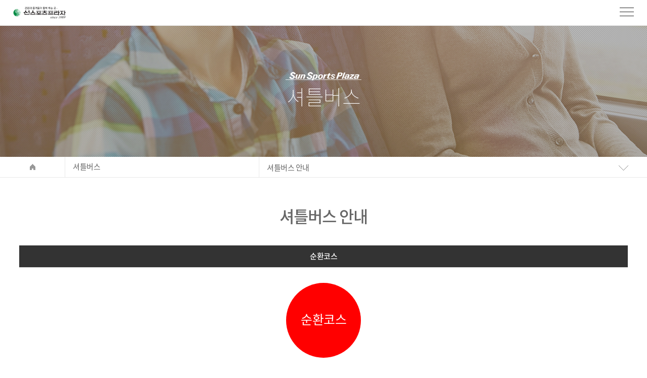

--- FILE ---
content_type: text/html; charset=utf-8
request_url: http://www.sunsportsplaza.co.kr/Bus/01
body_size: 9165
content:


<!doctype html>
<html>
<head>
<meta charset="utf-8">
<meta http-equiv="Content-Type" content="text/html; charset=utf-8" />
<meta http-equiv="X-UA-Compatible" content="IE=Edge">
<meta name="viewport" content="user-scalable=no,initial-scale=1.0, maximum-scale=1.0, minimum-scale=1.0, width=device-width">
<meta name="description" content="선스포츠프라자" />
<meta name="keywords" content="" />
<meta property="og:type" content="website" />
<meta property="og:image" content="">
<meta property="og:title" content="">
<meta property="og:url" content="">
<meta property="og:description" content="">

<meta name="naver-site-verification" content="b482b63187ae66f3c74c1b4768731ea9dde313c4"/>

<link rel="shortcut icon" href="/static/img/common/favicon.ico">

   <!--메인에만적용-->
<link href="/static/css/common.css" rel="stylesheet" type="text/css">
<link href="/static/css/layout.css" rel="stylesheet" type="text/css">
<link href="/static/css/contents.css" rel="stylesheet" type="text/css">
<link href="/static/css/board.css" rel="stylesheet" type="text/css">

<title>선스포츠프라자셔틀버스 안내</title>
<script type="text/javascript" src="/static/js/jquery-1.8.2.min.js"></script>
<script type="text/javascript" src="/static/js/common.js"></script>
<script src="/static/js/jquery.bxslider.js"></script>

<!--효과js-->
<link href="/static/js_ani/animate.min.css" rel="stylesheet">
<script src="/static/js_ani/main.js"></script>
<script src="/static/js_ani/wow.min.js"></script>
<link href="https://fonts.googleapis.com/css?family=Cairo:300,400,600,700" rel="stylesheet">
<!--//효과js-->

<script src="/static/js/lib.js"></script>
	
<script type="text/javascript" src="//wcs.naver.net/wcslog.js"></script>
<script type="text/javascript">
if(!wcs_add) var wcs_add = {};
wcs_add["wa"] = "39ceefdd42395";
wcs_do();
</script>

	
<script type="text/javascript" src="//wcs.naver.net/wcslog.js"></script>
<script type="text/javascript">
if(!wcs_add) var wcs_add = {};
wcs_add["wa"] = "7596f448484de";
wcs_do();
</script>
</head>

<body>



<!--레이어:  사이트맵-->
<div id="sitemap" >
	<div class="back go_close" onclick="javascript:void(0);">
	</div>
	<div id="sitemap_box">
		<a href="javascript:void(0);" class="btn_close go_close"><img src="/static/img/common/btn_close_white.png"  alt="닫기" /></a>
		
		<div id="sitemap_con">
			<div class="layer_area">
				<ul class="sitemap_list">

					<li>
						<dl>

							<dt>

								<a href="/Company">센터소개</a>

							</dt>

							<dd>



								<p><a href="/Company/Greeting">인사말</a></p>

















								<p><a href="/Company/Maps">오시는 길</a></p>













							</dd>
						</dl>
					</li>

					<li>
						<dl>

							<dt>

								<a href="/Class">강습안내</a>

							</dt>

							<dd>





								<p><a href="/Class/01">수영</a></p>





								<p><a href="/Class/02">아쿠아로빅</a></p>





								<p><a href="/Class/03">헬스</a></p>













								<p><a href="/Class/04">볼링</a></p>





								<p><a href="/Class/05">라켓볼</a></p>





								<p><a href="/Class/07">골프</a></p>







							</dd>
						</dl>
					</li>

					<li>
						<dl>

							<dt>

								<a href="/Bus">셔틀버스</a>

							</dt>

							<dd>











								<p><a href="/Bus/01">셔틀버스 안내</a></p>



















							</dd>
						</dl>
					</li>

					<li>
						<dl>

							<dt>

								<a href="/Store">입점업체</a>

							</dt>

							<dd>













								<p><a href="/Store/01">입점업체</a></p>

















							</dd>
						</dl>
					</li>

					<li>
						<dl>

							<dt>

								<a href="/Community/Notice">커뮤니티</a>

							</dt>

							<dd>















								<p><a href="/Community/Notice">공지사항</a></p>













								<p><a href="/Community/Membership">회원권문의</a></p>





								<p><a href="/Community/FAQ">자주묻는질문</a></p>



							</dd>
						</dl>
					</li>

				</ul>
			</div>
		</div>
	</div>
</div>
<!--//레이어:  사이트맵-->

<script type="text/javascript">

$(document).ready(function() {
	//레이어
	$(".go_layer").click(function (){
		var vol = $(".go_layer").index(this);
		$("#sitemap").show(0);

	});

}); 
</script>
<script type="text/javascript">

$(document).ready(function() {
	//레이어닫기
	$(".go_close").click(function (){
		var vol = $(".go_close").index(this);
		$("#sitemap").hide(0);

	});

}); 
</script>


<!-- header -->
<script type="text/javascript">
		$(document).on("scroll",function(){
			if($(document).scrollTop()>50){
				$(".lnb").removeClass("basic").addClass("small");
				}
			else{
				$(".lnb").removeClass("small").addClass("basic");
				}
			});
</script>
<script type="text/javascript">
		$(document).on("scroll",function(){
			if($(document).scrollTop()>50){
				$(".bg_navi").removeClass("basic").addClass("small");
				}
			else{
				$(".bg_navi").removeClass("small").addClass("basic");
				}
			});
</script>

<section id="header_wrap" >
	<header id="header" class="basic">

		<div class="main_header">
			<h1>
				<a href="/"><img src="/static/img/common/logo.png" alt="선스포츠프라자" title="선스포츠프라자" /></a>
			</h1>
		</div>

		<!-- lnbmenu -->
		<nav class="lnb basic">
			<ul>

				<li class="lnb_1 lnb1">

					<a href="/Company"><span>센터소개</span></a>


				</li>

				<li class="lnb_1 lnb2">

					<a href="/Class"><span>강습안내</span></a>


				</li>

				<li class="lnb_1 lnb3">

					<a href="/Bus"><span>셔틀버스</span></a>


				</li>

				<li class="lnb_1 lnb4">

					<a href="/Store"><span>입점업체</span></a>


				</li>

				<li class="lnb_1 lnb5">

					<a href="/Community/Notice"><span>커뮤니티</span></a>


				</li>

			</ul>
		</nav>

		<ul class="bg_navi">

                 	<li class="bgn bgn1">

				<p><a href="/Company/Greeting">인사말</a></p>

			</li>

                 	<li class="bgn bgn2">

				<p><a href="/Class/01">수영</a></p>

			</li>

                 	<li class="bgn bgn2">

				<p><a href="/Class/02">아쿠아로빅</a></p>

			</li>

                 	<li class="bgn bgn2">

				<p><a href="/Class/03">헬스</a></p>

			</li>

                 	<li class="bgn bgn3">

				<p><a href="/Bus/01">셔틀버스 안내</a></p>

			</li>

                 	<li class="bgn bgn4">

				<p><a href="/Store/01">입점업체</a></p>

			</li>

                 	<li class="bgn bgn5">

				<p><a href="/Community/Notice">공지사항</a></p>

			</li>

                 	<li class="bgn bgn1">

				<p><a href="/Company/Maps">오시는 길</a></p>

			</li>

                 	<li class="bgn bgn2">

				<p><a href="/Class/04">볼링</a></p>

			</li>

                 	<li class="bgn bgn2">

				<p><a href="/Class/05">라켓볼</a></p>

			</li>

                 	<li class="bgn bgn2">

				<p><a href="/Class/07">골프</a></p>

			</li>

                 	<li class="bgn bgn5">

				<p><a href="/Community/Membership">회원권문의</a></p>

			</li>

                 	<li class="bgn bgn5">

				<p><a href="/Community/FAQ">자주묻는질문</a></p>

			</li>

		</ul>

		<!-- //lnbmenu-->

		<!-- mobile_lnbmenu-->
		<nav class="mobile_lnb">
			<a href="#" class="menu_btn"><img src="/static/img/common/menu_icon.png" alt="menu"></a>
			
			<!-- lnbmenu -->
			<ul class="mobile_menu_area" >
				<div class="mobile_shortcut">
					<ul>
						<li>
							<a href="/Class/01">강습안내</a>
						</li>
						<li>
							<a href="/Bus">셔틀버스</a>
						</li>
						<li>
							<a href="/Company/Maps">오시는길</a>
						</li>
					</ul>
				</div>

				<li>
					<h3>
						<a href="/Company">센터소개</a>
					</h3>
					<ul>



						<li><a href="/Company/Greeting">인사말</a></li>

















						<li><a href="/Company/Maps">오시는 길</a></li>













					</ul>
				</li>

				<li>
					<h3>
						<a href="/Class">강습안내</a>
					</h3>
					<ul>





						<li><a href="/Class/01">수영</a></li>





						<li><a href="/Class/02">아쿠아로빅</a></li>





						<li><a href="/Class/03">헬스</a></li>













						<li><a href="/Class/04">볼링</a></li>





						<li><a href="/Class/05">라켓볼</a></li>





						<li><a href="/Class/07">골프</a></li>







					</ul>
				</li>

				<li>
					<h3>
						<a href="/Bus">셔틀버스</a>
					</h3>
					<ul>











						<li><a href="/Bus/01">셔틀버스 안내</a></li>



















					</ul>
				</li>

				<li>
					<h3>
						<a href="/Store">입점업체</a>
					</h3>
					<ul>













						<li><a href="/Store/01">입점업체</a></li>

















					</ul>
				</li>

				<li>
					<h3>
						<a href="/Community/Notice">커뮤니티</a>
					</h3>
					<ul>















						<li><a href="/Community/Notice">공지사항</a></li>













						<li><a href="/Community/Membership">회원권문의</a></li>





						<li><a href="/Community/FAQ">자주묻는질문</a></li>



					</ul>
				</li>

			</ul>
			<!-- //lnbmenu-->

		</nav>
		<!--mobile_lnbmenu-->

	</header>
</section>
<!-- //header -->

<SCRIPT type="text/javascript">
	$(window).load(function(){
		$(".lnb").navigation();
	});
</SCRIPT>

<script type="text/javascript">
$(document).ready(function() {
	$(".m_dep1").click(function (){
		var vol = $(".m_dep1").index(this);
		$(".m_dep2:eq("+vol+")").slideToggle('fast');
		$(".m_dep2").not(":eq("+vol+")").slideUp('fast');
	});
});
</script>

<script type="text/javascript">
$(document).ready(function() {
	$(".search_btn").click(function (){
		var vol = $(".search_btn").index(this);
		$(".search_box").slideToggle('fast');
	});
});
</script>



<!-- mobile page navigation -->
<section class="m_page_navi wow fadeInDown animated">
	<ul>
		<li class="prv">
			<dl>
				<a href="/Class">
					<dt>
						<img src="/static/img/sub/arrow_prv.png">
					</dt>
					<dd>
						강습안내
					</dd>
				</a>
			</dl>
		</li>
		<li class="nxt">
			<dl>
				<a href="/Store">
					<dt>
						<img src="/static/img/sub/arrow_nxt.png">
					</dt>
					<dd>
						입점업체
					</dd>
				</a>
			</dl>
		</li>
	</ul>
</section>
<!-- mobile page navigation -->



<section class="sub_visual">
	<div class="sub_visual_dim">
	</div>
	<div class="visual_dot">
	</div>
	<div class="wrap">
		<div class="text">			
			<p class="sub_txt wow fadeInUp" data-wow-duration="800ms" data-wow-delay="300ms">
				<span><img src="/static/img/sub/small_logo.png"></span>
			</p>
			<h2 class="wow fadeInUp" data-wow-duration="800ms" data-wow-delay="600ms">
				셔틀버스
			</h2>
		</div>		
	</div>
	<div class="visual_img">
		<img alt="" src="/static/img/sub/sub_visual03.jpg">
	</div>
</section>


<div class="subdepth">
	<div class="wrap">
		<div class="bgn bgn3">


			<span><a  class='on'  href="/Bus/01">셔틀버스 안내</a></span>


		</div>
	</div>
</div>


<div id="mobile_sub_nav" class="mobile_sub_nav">
	<ul>
		<li class="home">
			<a href="/"></a>
		</li>
		<li class='nav_gnb'>
			셔틀버스
		</li>
		<li class="snb_area">
			<nav id="snb_menu" >
				<div class="select" onclick="menu_toggle('select_open');">
					<p class="menu_item">
						셔틀버스 안내
					</p>
				</div>
				<!-- select open -->
				<div id="select_open">
					<ul class="open">
						<ul class="sub_menu sub1" >


							<li><a  class='on'  href="/Bus/01">셔틀버스 안내</a></li>


						</ul>

					</ul>
				</div>
			</nav>
		</li>
	</ul>
</div>

<script>
	$(".depth li a").click(function (){
		$(".depth li a").addClass("on");
	});
</script>

<script>
function menu_toggle(layer) {
	$("#" + layer).slideToggle(0);
}
function menu_up(layer) {
	$("#" + layer).slideUp(0);
}
$(".snb_menu").click(function() {
	var
		text = $(this).text();
	$(".sh_value").val(value);
	$(".menu_item").val(text);
	$("#select_open").slideUp(0);
	shop_list(1);
});

</script>


<!-- content -->
<section class="sub_container" >
	<div class="wrap">
		<!--title-->
<section class="tit_area ">
	<h2>
		셔틀버스 안내
	</h2>
	<p class="tit_line">
	</p>
	<div class="path">
		<span class="home">HOME</span>
		<span class="v_line"></span>
			셔틀버스
		<span class="v_line"></span>
		<span class="last">셔틀버스 안내 </span>
	</div>
</section>
<!--//title--> 

		<div class="sub_contents">

			<!--탭-->
			<div class="bus_tab" id="bus_tab">
				<ul>
					<li class="on" style="width: 100%;">
						<a onclick="show_tab(0);">순환코스</a>
					</li>
				</ul>
			</div>
			<!--//탭-->

			<!--탭 내용-->
			<div class="bus_tab_con mat30">

				<div id="bus_tab_con0" style="display: height:100%; overflow:hidden;" >
					<div class="course" style="display:none;">
							<dl>
								<dt>
									<h6 class="title_A"><span>A</span> 코스</h6>
									<p class="bus_course">범어네거리 → 복개도로 → 수성성당 → 수성교 → 대구은행본점 → 수성3가 → 수성구청 방면</p>
									<p class="driver"> 김OO기사님 <span>010-2550-9168</span></p>
									<p class="scroll_txt">※표 내용이 정상적으로 보이지 않을시에는 가로로 드래그해주세요.</p>
								</dt>
								<dd class="mat10">
									<div class="course_t_area">
										<table class="course_t mab30">
											<caption>A코스</caption>
											<thead>
												<tr>
													<th class="w" rowspan="2" style="border-right:1px solid #343434;">출 발</th>
													<th class="w" rowspan="2" style="border-right:1px solid #343434;">대공원<br/>S K 뷰</th>
													<th class="w" style="border-right:1px solid #343434;">동대구<br/>농협</th>
													<th class="w" colspan="2" style="border-right:1px solid #343434;">복개도로</th>
													<th class="w" rowspan="2" style="border-right:1px solid #343434;">코오롱<br/>화성쌍용<br/>e편한세상</th>
													<th class="w" rowspan="2" style="border-right:1px solid #343434;">수성<br/>성당</th>
													<th class="w" rowspan="2" style="border-right:1px solid #343434;">수성1가<br/>롯데캐슬<br/>더퍼스트<br/>한가람타운</th>
													<th class="w" rowspan="2" style="border-right:1px solid #343434;">오성<br/>우방</th>
													<th class="w" style="border-right:1px solid #343434;">대구은행<br/>본점</th>
													<th class="w" rowspan="2" style="border-right:1px solid #343434;">수성3가<br/>하늘채<br/>119센타<br/>쌍용예가</th>
													<th class="w" style="border-right:1px solid #343434;">라온제나<br/>호텔</th>
													<th class="w" rowspan="2" style="border-right:1px solid #343434;">궁전맨션<br/>동일하이빌<br/>유림<br/>노르웨이</th>
													<th class="w" style="border-right:1px solid #343434;">수성구청</th>
													<th class="w" rowspan="2" style="border-right:1px solid #343434;">K B S<br/>방송국</th>
													<th class="w" rowspan="2" style="border-right:1px solid #343434;">도 착</th>
												</tr>
												<tr class="small">
													<th class="line2">2호선<br/>수성구청</th>
													<th>나우빌<br/>파크드림</th>
													<th>데시앙<br/>월드</br>메르디앙</th>
													<th class="line2">2호선<br/>대구은행</th>
													<th class="line3">3호선<br/>수성시장</th>
													<th class="line2">2호선<br/>수성구청</th>
												</tr>
											</thead>
											<tbody>
											<tr>
													<td>08:25</td>
													<td>27</td>
													<td>30</td>
													<td>31</td>
													<td>34</td>
													<td>37</td>
													<td>39</td>
													<td>40</td>
													<td>42</td>
													<td>45</td>
													<td>49</td>
													<td>50</td>
													<td>52</td>
													<td>53</td>
													<td>55</td>
													<td class="line_none" >08:58</td>
											</tr>
											<tr>
													<td>09:30</td>
													<td>32</td>
													<td>35</td>
													<td>36</td>
													<td>39</td>
													<td>42</td>
													<td>44</td>
													<td>45</td>
													<td>47</td>
													<td>50</td>
													<td>53</td>
													<td>54</td>
													<td>56</td>
													<td>58</td>
													<td>10:01</td>
													<td class="line_none" >10:03</td>
											</tr>
											<tr>
													<td>10:40</td>
													<td>43</td>
													<td>46</td>
													<td>48</td>
													<td>50</td>
													<td>53</td>
													<td>56</td>
													<td>58</td>
													<td>11:00</td>
													<td>02</td>
													<td>03</td>
													<td>05</td>
													<td>07</td>
													<td>08</td>
													<td>09</td>
													<td class="line_none" >11:12</td>
											</tr>
											<tr>
													<td>12:00</td>
													<td>03</td>
													<td>06</td>
													<td>08</td>
													<td>12</td>
													<td>13</td>
													<td>16</td>
													<td>18</td>
													<td>20</td>
													<td>22</td>
													<td>23</td>
													<td>25</td>
													<td>27</td>
													<td>28</td>
													<td>29</td>
													<td class="line_none" >12:32</td>
											</tr>
											<tr>
													<td>13:10</td>
													<td>13</td>
													<td>16</td>
													<td>18</td>
													<td>22</td>
													<td>23</td>
													<td>26</td>
													<td>28</td>
													<td>30</td>
													<td>32</td>
													<td>33</td>
													<td>35</td>
													<td>37</td>
													<td>38</td>
													<td>39</td>
													<td class="line_none" >13:42</td>
											</tr>
											<tr class="vacation">
													<td>14:10</br><span class="vac_small">(방학특강)</span></td>
													<td>13</td>
													<td>16</td>
													<td>18</td>
													<td>22</td>
													<td>23</td>
													<td>26</td>
													<td>28</td>
													<td>30</td>
													<td>32</td>
													<td>33</td>
													<td>35</td>
													<td>37</td>
													<td>38</td>
													<td>39</td>
													<td class="line_none" >14:42</td>
											</tr>
											<tr>
													<td>15:10</td>
													<td>13</td>
													<td>16</td>
													<td>18</td>
													<td>22</td>
													<td>23</td>
													<td>26</td>
													<td>28</td>
													<td>30</td>
													<td>32</td>
													<td>33</td>
													<td>35</td>
													<td>37</td>
													<td>38</td>
													<td>41</td>
													<td class="line_none" >15:44</td>
											</tr>
											<tr>
													<td>16:10</td>
													<td>13</td>
													<td>16</td>
													<td>18</td>
													<td>22</td>
													<td>23</td>
													<td>26</td>
													<td>28</td>
													<td>30</td>
													<td>32</td>
													<td>33</td>
													<td>35</td>
													<td>37</td>
													<td>38</td>
													<td>42</td>
													<td class="line_none" >16:45</td>
											</tr>
											<tr>
													<td>17:10</td>
													<td>13</td>
													<td>16</td>
													<td>19</td>
													<td>22</td>
													<td>24</td>
													<td>27</td>
													<td>29</td>
													<td>32</td>
													<td>34</td>
													<td>35</td>
													<td>38</td>
													<td>40</td>
													<td>41</td>
													<td>43</td>
													<td class="line_none" >17:47</td>
											</tr>
											<tr>
													<td>18:10</td>
													<td>13</td>
													<td>17</td>
													<td>20</td>
													<td>23</td>
													<td>26</td>
													<td>29</td>
													<td>31</td>
													<td>33</td>
													<td>36</td>
													<td>39</td>
													<td>42</td>
													<td>44</td>
													<td>46</td>
													<td>46</td>
													<td class="line_none" >18:50</td>
											</tr>
											<tr class="notice">
													<td  colspan="16" class="line_none notice" >
													※ 5분 전에 나와 주시기 바랍니다. 토·일·공휴일은 셔틀을 운행하지 않습니다. <span class="bold">14시10분 운행은 방학특강기간에만 한시적으로 운행됩니다.(여름방학, 겨울방학)</span>
													</td>
											</tr>
										</tbody>
									</table>
								</dd>
							</dl>
					</div>

					<div class="course" >
							<dl>
								<dt>
									<h6 class="title_A">순환코스</h6>
									<!-- <p class="bus_course">캐슬골드파크 → 황금네거리 → 어린이세상 → 범어네거리 → 수성구청 → 만촌네거리 → 효성해링턴</p> -->
									<p class="bus_course">롯데캐슬 → 황금역 → 대구 과학고 → 범어역 → 수성구청 → 만촌역 → 효성 해링턴 방면</p>
									<p class="driver"> 장OO기사님 <span>010-4506-7141</span></p>
									<p class="scroll_txt">※표 내용이 정상적으로 보이지 않을시에는 가로로 드래그해주세요.</p>
								</dt>
								<dd class="mat10">
									<div class="course_t_area">
										<table class="course_t mab30">
											<caption>A코스</caption>
											<thead>
												<tr>

													<th class="w" rowspan="2" style="border-right:1px solid #343434;">출 발</th>

													<th class="w" colspan="3" style="border-right:1px solid #343434;">롯데캐슬</th>

													<th class="w" style="border-right:1px solid #343434;">LG 써비스센터 앞</th>
													<th class="w" style="border-right:1px solid #343434;">코아시스 건너<br/>벤츠 / 대구 과학고</th>
													<th class="w" style="border-right:1px solid #343434;">동산초등학교<br/>청구푸른 / I PARK</th>

													<th class="w" rowspan="2" style="border-right:1px solid #343434;">궁전맨션<br/>나드리김밥<br/>동일하이빌.유림</th>

													<th class="w" style="border-right:1px solid #343434;">삼성증권</th>

													<th class="w" rowspan="2" style="border-right:1px solid #343434;">수성구청</th>

													<th class="w" style="border-right:1px solid #343434;">학문당</th>

													<th class="w" rowspan="2" style="border-right:1px solid #343434;">힐스테이트<br/>만촌 엘퍼스트<br/>횡단보도 앞</th>

													<th class="w" style="border-right:1px solid #343434;">만촌육교</th>

													<th class="w" rowspan="2" style="border-right:1px solid #343434;">효성<br/>해링턴<br>쉐르빌 건너편</th>

													<th class="w" rowspan="2" style="border-right:1px solid #343434;">도 착</th>
												</tr>
												<tr class="small">
													<th>4단지<br/>황금누리 동물병원<br>현대자동차</th>
													<th>3단지 도로앞<br/>우체국,경찰서</th>
													<th>1단지 입구<br/>5단지 건너</th>

													<th class="line3">3호선<br/>황금역</th>
													<th class="line3">3호선<br/>어린이세상</th>
													<th class="line3">3호선<br/>수성구민운동장</th>

													<th class="line2">2호선<br/>범어역</th>

													<th class="line2">2호선<br/>수성구청</th>

													<th class="line2">2호선<br/>만촌역</th>
												</tr>
											</thead>
											<tbody>
											<tr>
													<td>08:40</td>
													<td>42</td>
													<td>44</td>
													<td>45</td>
													<td>47</td>
													<td>48</td>
													<td>50</td>
													<td>52</td>
													<td>55</td>
													<td>56</td>
													<td>59</td>
													<td>09:00</td>
													<td>09:01</td>
													<td>09:02</td>
													<td class="line_none" >09:04</td>
											</tr>
											<tr>
													<td>09:40</td>
													<td>42</td>
													<td>44</td>
													<td>45</td>
													<td>47</td>
													<td>48</td>
													<td>50</td>
													<td>52</td>
													<td>54</td>
													<td>55</td>
													<td>58</td>
													<td>59</td>
													<td>10:00</td>
													<td>10:01</td>
													<td class="line_none" >10:03</td>
											</tr>
											<tr>
													<td>10:40</td>
													<td>42</td>
													<td>44</td>
													<td>45</td>
													<td>47</td>
													<td>48</td>
													<td>50</td>
													<td>52</td>
													<td>54</td>
													<td>55</td>
													<td>58</td>
													<td>59</td>
													<td>11:00</td>
													<td>11:01</td>
													<td class="line_none" >11:03</td>
											</tr>
											<tr>
													<td>12:00</td>
													<td>02</td>
													<td>04</td>
													<td>05</td>
													<td>07</td>
													<td>08</td>
													<td>10</td>
													<td>12</td>
													<td>14</td>
													<td>15</td>
													<td>18</td>
													<td>19</td>
													<td>20</td>
													<td>22</td>
													<td class="line_none" >12:23</td>
											</tr>
											<tr>
													<td>13:10</td>
													<td>12</td>
													<td>14</td>
													<td>15</td>
													<td>17</td>
													<td>18</td>
													<td>20</td>
													<td>22</td>
													<td>24</td>
													<td>25</td>
													<td>28</td>
													<td>29</td>
													<td>30</td>
													<td>32</td>
													<td class="line_none" >13:33</td>
											</tr>
											<tr class="vacation">
													<td>14:10</td>
													<td>12</td>
													<td>14</td>
													<td>15</td>
													<td>17</td>
													<td>18</td>
													<td>20</td>
													<td>22</td>
													<td>24</td>
													<td>25</td>
													<td>28</td>
													<td>29</td>
													<td>30</td>
													<td>32</td>
													<td class="line_none" >14:33</td>
											</tr>
											<tr>
													<td>15:10</td>
													<td>12</td>
													<td>14</td>
													<td>15</td>
													<td>17</td>
													<td>18</td>
													<td>21</td>
													<td>23</td>
													<td>25</td>
													<td>27</td>
													<td>30</td>
													<td>31</td>
													<td>32</td>
													<td>33</td>
													<td class="line_none" >15:35</td>
											</tr>
											<tr>
													<td>16:10</td>
													<td>12</td>
													<td>14</td>
													<td>15</td>
													<td>17</td>
													<td>18</td>
													<td>21</td>
													<td>23</td>
													<td>25</td>
													<td>27</td>
													<td>31</td>
													<td>32</td>
													<td>33</td>
													<td>34</td>
													<td class="line_none" >16:36</td>
											</tr>
											<tr>
													<td>17:10</td>
													<td>12</td>
													<td>14</td>
													<td>15</td>
													<td>17</td>
													<td>18</td>
													<td>21</td>
													<td>23</td>
													<td>25</td>
													<td>27</td>
													<td>32</td>
													<td>33</td>
													<td>34</td>
													<td>35</td>
													<td class="line_none" >17:37</td>
											</tr>
											<tr>
													<td>18:10</td>
													<td>12</td>
													<td>14</td>
													<td>15</td>
													<td>17</td>
													<td>18</td>
													<td>21</td>
													<td>23</td>
													<td>25</td>
													<td>27</td>
													<td>32</td>
													<td>33</td>
													<td>34</td>
													<td>35</td>
													<td class="line_none" >18:37</td>
											</tr>
											<tr class="notice">
													<td  colspan="16" class="line_none notice" >
													※ <span class="bold" style="color: #236acf;">5분전에 나와주시고, 교통 혼잡으로 5분이 경과하여 도착할 수 있사오니 양해바랍니다.</span><br>
													※ <span class="bold" style="color: #ed2e35;">토ㆍ일ㆍ공휴일은 셔틀을 운행하지 않습니다.</span><br>
													※ 14시10분은 방학특강기간에만 한시적으로 운행됩니다.<br>
													※ <span class="bold" style="color: #236acf;">25.03.04(화)부터 순환코스로 변경운행합니다.</span>
													</td>
											</tr>
										</tbody>
									</table>
								</dd>
							</dl>
					</div>
				</div>

				<div id="bus_tab_con1" style="display:; height:0; overflow:hidden;" >
					<div class="course" style="display:none;">
							<dl>
								<dt>
									<h6 class="title_B"><span>B</span> 코스</h6>
									<p class="bus_course">수성대학교 → 파크드림, 만촌우방 → 메트로팔레스 → 만촌태왕리더스 → 만촌육교 방면</p>
									<p class="driver"> 예OO기사님 <span>010-3502-7745</span></p>
									<p class="scroll_txt">※표 내용이 정상적으로 보이지 않을시에는 가로로 드래그해주세요.</p>
								</dt>
								<dd class="mat10">
									<div class="course_t_area">
										<table class="course_t mab30">
											<caption>B코스</caption>
											<thead>
												<tr>
													<th class="q" rowspan="2" style="border-right:1px solid #343434;">출 발</th>
													<th class="q" rowspan="2" style="border-right:1px solid #343434;">쉐르빌<br/>효성<br/>해링턴</th>
													<th class="q" style="border-right:1px solid #343434;">수성<br/>대학교</th>
													<th class="q" style="border-right:1px solid #343434;">화성<br/>파크드림</th>
													<th class="q" rowspan="2" style="border-right:1px solid #343434;">대청초등<br/>삼정코아<br/>만촌우방<br/>1,2차</th>
													<th class="q" rowspan="2" style="border-right:1px solid #343434;">만촌네거리<br/>르노삼성<br/>자동차</th>
													<th class="q" rowspan="2" style="border-right:1px solid #343434;">대구법원<br/>어린이집<br/>동교회</th>
													<th class="q" rowspan="2" style="border-right:1px solid #343434;">새범어<br/>아파트</th>
													<th class="q" rowspan="2" style="border-right:1px solid #343434;">동대구<br/>LPG<br/>성원넥서스</th>
													<th class="q" rowspan="2" style="border-right:1px solid #343434;">메트로<br/>팔레스<br/>1,2,3,5<br/>단지앞<br/>중앙초등</th>
													<th class="q" rowspan="2" style="border-right:1px solid #343434;">송이<br/>어린이집<br/>삼거리</th>
													<th class="q" rowspan="2" style="border-right:1px solid #343434;">CU<br/>편의점</th>
													<th class="q" rowspan="2" style="border-right:1px solid #343434;">만촌태왕<br/>리더스<br/>후문</th>
													<th class="q" style="border-right:1px solid #343434;">만촌<br/>육교</th>
													<th class="q" rowspan="2" style="border-right:1px solid #343434;">쉐르빌<br/>효성<br/>해링턴<br/>건너편</th>
													<th class="q" rowspan="2" style="border-right:1px solid #343434;">도 착</th>
												</tr>
												<tr class="small">
													<th class="line2">2호선<br/>만촌역</th>
													<th class="line2">2호선<br/>담티역</th>
													<th class="line2">2호선<br/>만촌역</th>
												</tr>
											</thead>
											<tbody>
											<tr>
													<td>08:25</td>
													<td>26</td>
													<td>28</td>
													<td>30</td>
													<td>31</td>
													<td>33</td>
													<td>37</td>
													<td>39</td>
													<td>41</td>
													<td>43</td>
													<td>46</td>
													<td>48</td>
													<td>50</td>
													<td>53</td>
													<td>55</td>
													<td class="line_none" >08:57</td>
											</tr>
											<tr>
													<td>09:30</td>
													<td>31</td>
													<td>33</td>
													<td>35</td>
													<td>36</td>
													<td>38</td>
													<td>42</td>
													<td>44</td>
													<td>46</td>
													<td>48</td>
													<td>51</td>
													<td>53</td>
													<td>55</td>
													<td>58</td>
													<td>10:00</td>
													<td class="line_none" >10:01</td>
											</tr>
											<tr>
													<td>10:40</td>
													<td>41</td>
													<td>43</td>
													<td>45</td>
													<td>46</td>
													<td>48</td>
													<td>52</td>
													<td>54</td>
													<td>56</td>
													<td>58</td>
													<td>11:01</td>
													<td>03</td>
													<td>05</td>
													<td>08</td>
													<td>10</td>
													<td class="line_none" >11:11</td>
											</tr>
											<tr>
													<td>12:00</td>
													<td>01</td>
													<td>03</td>
													<td>05</td>
													<td>06</td>
													<td>08</td>
													<td>12</td>
													<td>14</td>
													<td>16</td>
													<td>18</td>
													<td>21</td>
													<td>23</td>
													<td>25</td>
													<td>28</td>
													<td>30</td>
													<td class="line_none" >12:31</td>
											</tr>
											<tr>
													<td>13:10</td>
													<td>11</td>
													<td>13</td>
													<td>15</td>
													<td>16</td>
													<td>18</td>
													<td>22</td>
													<td>24</td>
													<td>26</td>
													<td>28</td>
													<td>31</td>
													<td>33</td>
													<td>35</td>
													<td>38</td>
													<td>40</td>
													<td class="line_none" >13:41</td>
											</tr>
											<tr class="vacation">
													<td>14:10</br><span class="vac_small">(방학특강)</span></td>
													<td>11</td>
													<td>13</td>
													<td>15</td>
													<td>16</td>
													<td>18</td>
													<td>22</td>
													<td>24</td>
													<td>26</td>
													<td>28</td>
													<td>31</td>
													<td>33</td>
													<td>35</td>
													<td>38</td>
													<td>40</td>
													<td class="line_none" >14:41</td>
											</tr>
											<tr>
													<td>15:10</td>
													<td>11</td>
													<td>13</td>
													<td>15</td>
													<td>16</td>
													<td>18</td>
													<td>22</td>
													<td>24</td>
													<td>26</td>
													<td>28</td>
													<td>31</td>
													<td>33</td>
													<td>35</td>
													<td>38</td>
													<td>40</td>
													<td class="line_none" >15:41</td>
											</tr>
											<tr>
													<td>16:10</td>
													<td>11</td>
													<td>13</td>
													<td>15</td>
													<td>16</td>
													<td>18</td>
													<td>22</td>
													<td>24</td>
													<td>27</td>
													<td>29</td>
													<td>32</td>
													<td>34</td>
													<td>36</td>
													<td>38</td>
													<td>41</td>
													<td class="line_none" >16:41</td>
											</tr>
											<tr>
													<td>17:10</td>
													<td>12</td>
													<td>15</td>
													<td>17</td>
													<td>18</td>
													<td>20</td>
													<td>24</td>
													<td>26</td>
													<td>29</td>
													<td>31</td>
													<td>33</td>
													<td>36</td>
													<td>40</td>
													<td>42</td>
													<td>44</td>
													<td class="line_none" >17:45</td>
											</tr>
											<tr>
													<td>18:10</td>
													<td>12</td>
													<td>15</td>
													<td>17</td>
													<td>18</td>
													<td>20</td>
													<td>24</td>
													<td>26</td>
													<td>29</td>
													<td>31</td>
													<td>33</td>
													<td>36</td>
													<td>40</td>
													<td>42</td>
													<td>45</td>
													<td class="line_none" >18:46</td>
											</tr>
											<tr class="notice">
													<td  colspan="16" class="line_none notice" >
													※ 5분 전에 나와 주시기 바랍니다. 토·일·공휴일은 셔틀을 운행하지 않습니다. <span class="bold">14시10분 운행은 방학특강기간에만 한시적으로 운행됩니다.(여름방학, 겨울방학)</span>
													</td>
											</tr>
										</tbody>
									</table>
								</dd>
							</dl>
					</div>

					<div class="course ex">
							<dl>
								<dt>
									<h6 class="title_B"><span>B</span> 코스</h6>
									<p class="bus_course">
										수성대학교 → 파크드림,만촌우방 → 메트로팔레스 → 태왕리더스 → 만촌육교방면
									</p>
									<p class="driver"> 예OO기사님 <span>010-3502-7745</span></p>
									<p class="scroll_txt">※표 내용이 정상적으로 보이지 않을시에는 가로로 드래그해주세요.</p>
								</dt>
								<dd class="mat10">
									<div class="course_t_area">
										<table class="course_t mab30">
											<caption>B코스</caption>
											<thead>
												<tr>
													<th class="q" rowspan="2" style="border-right:1px solid #343434;">출 발</th>
													<th class="q" rowspan="2" style="border-right:1px solid #343434;">쉐르빌<br/>효성<br/>해링턴</th>
													<th class="q" style="border-right:1px solid #343434;">수성<br/>대학교</th>
													<th class="q" style="border-right:1px solid #343434;">화성<br/>파크드림</th>
													<th class="q" rowspan="2" style="border-right:1px solid #343434;">대청초등<br/>삼정코아<br/>만촌우방<br/>1,2차</th>
													<th class="q" rowspan="2" style="border-right:1px solid #343434;">만촌네거리<br/>다비치<br/>보청기</th>
													<th class="q" rowspan="2" style="border-right:1px solid #343434;">대구법원<br/>어린이집<br/>동교회</th>
													<th class="q" rowspan="2" style="border-right:1px solid #343434;">새범어<br/>아파트</th>
													<th class="q" rowspan="2" style="border-right:1px solid #343434;">동대구<br/>LPG<br/>성원넥서스</th>
													<th class="q" rowspan="2" style="border-right:1px solid #343434;">메트로<br/>팔레스<br/>1,2,3,5<br/>단지앞<br/>중앙초등</th>
													<th class="q" rowspan="2" style="border-right:1px solid #343434;">만촌보성</th>
													<th class="q" rowspan="2" style="border-right:1px solid #343434;">편의점<br/>세븐일레븐<br/>CU</th>
													<th class="q" rowspan="2" style="border-right:1px solid #343434;">만촌태왕<br/>리더스<br/>후문</th>
													<th class="q" style="border-right:1px solid #343434;">만촌<br/>육교</th>
													<th class="q" rowspan="2" style="border-right:1px solid #343434;">효성<br/>해링턴<br/>쉐르빌<br/>건너편</th>
													<th class="q" rowspan="2" style="border-right:1px solid #343434;">도 착</th>
												</tr>
												<tr class="small">
													<th class="line2">2호선<br/>만촌역</th>
													<th class="line2">2호선<br/>담티역</th>
													<th class="line2">2호선<br/>만촌역</th>
												</tr>
											</thead>
											<tbody>
											<tr>
													<td>08:20</td>
													<td>21</td>
													<td>23</td>
													<td>25</td>
													<td>26</td>
													<td>28</td>
													<td>31</td>
													<td>33</td>
													<td>35</td>
													<td>38</td>
													<td>42</td>
													<td>44</td>
													<td>47</td>
													<td>50</td>
													<td>53</td>
													<td class="line_none" >08:55</td>
											</tr>
											<tr>
													<td>09:30</td>
													<td>31</td>
													<td>33</td>
													<td>35</td>
													<td>36</td>
													<td>38</td>
													<td>41</td>
													<td>43</td>
													<td>45</td>
													<td>47</td>
													<td>50</td>
													<td>52</td>
													<td>55</td>
													<td>58</td>
													<td>10:01</td>
													<td class="line_none" >10:03</td>
											</tr>
											<tr>
													<td>10:40</td>
													<td>41</td>
													<td>43</td>
													<td>45</td>
													<td>46</td>
													<td>48</td>
													<td>51</td>
													<td>53</td>
													<td>55</td>
													<td>57</td>
													<td>11:00</td>
													<td>03</td>
													<td>05</td>
													<td>07</td>
													<td>10</td>
													<td class="line_none" >11:12</td>
											</tr>
											<tr>
													<td>12:00</td>
													<td>01</td>
													<td>03</td>
													<td>05</td>
													<td>06</td>
													<td>08</td>
													<td>11</td>
													<td>13</td>
													<td>15</td>
													<td>17</td>
													<td>20</td>
													<td>22</td>
													<td>24</td>
													<td>26</td>
													<td>29</td>
													<td class="line_none" >12:31</td>
											</tr>
											<tr>
													<td>13:10</td>
													<td>11</td>
													<td>13</td>
													<td>15</td>
													<td>16</td>
													<td>18</td>
													<td>21</td>
													<td>23</td>
													<td>25</td>
													<td>27</td>
													<td>30</td>
													<td>32</td>
													<td>34</td>
													<td>36</td>
													<td>39</td>
													<td class="line_none" >13:41</td>
											</tr>
											<tr class="vacation">
													<td>14:10</td>
													<td>11</td>
													<td>13</td>
													<td>15</td>
													<td>16</td>
													<td>18</td>
													<td>21</td>
													<td>23</td>
													<td>25</td>
													<td>27</td>
													<td>30</td>
													<td>32</td>
													<td>34</td>
													<td>36</td>
													<td>39</td>
													<td class="line_none" >14:41</td>
											</tr>
											<tr>
													<td>15:10</td>
													<td>11</td>
													<td>13</td>
													<td>15</td>
													<td>16</td>
													<td>18</td>
													<td>21</td>
													<td>23</td>
													<td>25</td>
													<td>27</td>
													<td>30</td>
													<td>32</td>
													<td>35</td>
													<td>37</td>
													<td>40</td>
													<td class="line_none" >15:42</td>
											</tr>
											<tr>
													<td>16:10</td>
													<td>11</td>
													<td>13</td>
													<td>15</td>
													<td>16</td>
													<td>18</td>
													<td>21</td>
													<td>23</td>
													<td>26</td>
													<td>28</td>
													<td>32</td>
													<td>35</td>
													<td>37</td>
													<td>39</td>
													<td>42</td>
													<td class="line_none" >16:44</td>
											</tr>
											<tr>
													<td>17:10</td>
													<td>12</td>
													<td>15</td>
													<td>17</td>
													<td>18</td>
													<td>20</td>
													<td>24</td>
													<td>26</td>
													<td>29</td>
													<td>31</td>
													<td>33</td>
													<td>36</td>
													<td>40</td>
													<td>42</td>
													<td>44</td>
													<td class="line_none" >17:45</td>
											</tr>
											<tr>
													<td>18:10</td>
													<td>12</td>
													<td>15</td>
													<td>17</td>
													<td>18</td>
													<td>20</td>
													<td>24</td>
													<td>26</td>
													<td>29</td>
													<td>31</td>
													<td>33</td>
													<td>36</td>
													<td>40</td>
													<td>42</td>
													<td>45</td>
													<td class="line_none" >18:46</td>
											</tr>
											<tr class="notice">
													<td  colspan="16" class="line_none notice" >
													※ 토ㆍ일ㆍ공휴일은 셔틀을 운행하지 않습니다. 교통상황에 따라 <span class="bold" style="color: #3cb44a;">도착시간보다 5분전에서 10분이 지나</span> 도착할 수 있사오니 양해바랍니다.
													</td>
											</tr>
										</tbody>
									</table>
								</dd>
							</dl>
					</div>
				</div>

				<div id="bus_tab_con2" style="display:; height:0; overflow:hidden;" >
					<div class="course" style="display:none;">
							<dl>
								<dt>
									<h6 class="title_C"><span>C</span> 코스</h6>
									<p class="bus_course">캐슬골드파크 → 신천지아파트 → 용지역 → 동아수성점 → 경찰청 → 황금네거리 → 캐슬골드파크 방면</p>
									<p class="driver"> 김OO기사님 <span>010-7744-4614</span></p>
									<p class="scroll_txt">※표 내용이 정상적으로 보이지 않을시에는 가로로 드래그해주세요.</p>
								</dt>
								<dd class="mat10">
									<div class="course_t_area">
										<table class="course_t mab30">
											<caption>C코스</caption>
											<thead>
												<tr>
													<th class="w" rowspan="2" style="border-right:1px solid #343434;">출 발</th>
													<th class="w" colspan="2" style="border-right:1px solid #343434;">캐슬골드파크</th>
													<th class="w" rowspan="2" style="border-right:1px solid #343434;">신천지<br/>힐스테이트</th>
													<th class="w" style="border-right:1px solid #343434;">용지아파트</th>
													<th class="w" rowspan="2" style="border-right:1px solid #343434;">동아백화점<br/>수성점</th>
													<th class="w" rowspan="2" style="border-right:1px solid #343434;">지산<br/>동서<br/>청구</th>
													<th class="w" rowspan="2" style="border-right:1px solid #343434;">대구<br/>지방<br/>경찰청</th>
													<th class="w" rowspan="2" style="border-right:1px solid #343434;">녹원맨션<br/>수성<br/>아트피아</th>
													<th class="w" style="border-right:1px solid #343434;">두산<br/>오거리</th>
													<th class="w" style="border-right:1px solid #343434;">트럼프<br/>월드</th>
													<th class="w" rowspan="2" style="border-right:1px solid #343434;">황금<br/>네거리</th>
													<th class="w" colspan="2" style="border-right:1px solid #343434;">캐슬골드파크</th>
													<th class="w" rowspan="2" style="border-right:1px solid #343434;">도 착</th>
												</tr>
												<tr class="small">
													<th class="w">4단지<br/>농협 앞</th>
													<th class="w">1단지 앞<br/>5단지 앞</th>
													<th class="line3">3호선<br/>용지역</th>
													<th class="line3">3호선<br/>수성못(TBC)</th>
													<th class="line3">3호선<br/>황금역</th>
													<th class="w">5단지<br/>입구</th>
													<th class="w">4단지<br/>대구B(출)</th>
												</tr>
											</thead>
											<tbody>
											<tr>
													<td>08:25</td>
													<td>27</td>
													<td>30</td>
													<td>31</td>
													<td>34</td>
													<td>37</td>
													<td>39</td>
													<td>40</td>
													<td>42</td>
													<td>45</td>
													<td>49</td>
													<td>50</td>
													<td>52</td>
													<td>53</td>
													<td class="line_none" >08:58</td>
											</tr>
											<tr>
													<td>09:30</td>
													<td>32</td>
													<td>35</td>
													<td>36</td>
													<td>39</td>
													<td>42</td>
													<td>44</td>
													<td>45</td>
													<td>47</td>
													<td>50</td>
													<td>53</td>
													<td>54</td>
													<td>56</td>
													<td>58</td>
													<td class="line_none" >10:03</td>
											</tr>
											<tr>
													<td>10:40</td>
													<td>43</td>
													<td>46</td>
													<td>48</td>
													<td>50</td>
													<td>53</td>
													<td>56</td>
													<td>58</td>
													<td>11:00</td>
													<td>02</td>
													<td>03</td>
													<td>05</td>
													<td>07</td>
													<td>08</td>
													<td class="line_none" >11:12</td>
											</tr>
											<tr>
													<td>12:00</td>
													<td>03</td>
													<td>06</td>
													<td>08</td>
													<td>12</td>
													<td>13</td>
													<td>16</td>
													<td>18</td>
													<td>20</td>
													<td>22</td>
													<td>23</td>
													<td>25</td>
													<td>27</td>
													<td>28</td>
													<td class="line_none" >12:32</td>
											</tr>
											<tr>
													<td>13:10</td>
													<td>13</td>
													<td>16</td>
													<td>18</td>
													<td>22</td>
													<td>23</td>
													<td>26</td>
													<td>28</td>
													<td>30</td>
													<td>32</td>
													<td>33</td>
													<td>35</td>
													<td>37</td>
													<td>38</td>
													<td class="line_none" >13:42</td>
											</tr>
											<tr class="vacation">
													<td>14:10</br><span class="vac_small">(방학특강)</span</td>
													<td>13</td>
													<td>16</td>
													<td>18</td>
													<td>22</td>
													<td>23</td>
													<td>26</td>
													<td>28</td>
													<td>30</td>
													<td>32</td>
													<td>33</td>
													<td>35</td>
													<td>37</td>
													<td>38</td>
													<td class="line_none" >14:42</td>
											</tr>
											<tr>
													<td>15:10</td>
													<td>13</td>
													<td>16</td>
													<td>18</td>
													<td>22</td>
													<td>23</td>
													<td>26</td>
													<td>28</td>
													<td>30</td>
													<td>32</td>
													<td>33</td>
													<td>35</td>
													<td>37</td>
													<td>38</td>
													<td class="line_none" >15:44</td>
											</tr>
											<tr>
													<td>16:10</td>
													<td>13</td>
													<td>16</td>
													<td>18</td>
													<td>22</td>
													<td>23</td>
													<td>26</td>
													<td>28</td>
													<td>30</td>
													<td>32</td>
													<td>33</td>
													<td>35</td>
													<td>37</td>
													<td>38</td>
													<td class="line_none" >16:45</td>
											</tr>
											<tr>
													<td>17:10</td>
													<td>13</td>
													<td>16</td>
													<td>19</td>
													<td>22</td>
													<td>24</td>
													<td>27</td>
													<td>29</td>
													<td>32</td>
													<td>34</td>
													<td>35</td>
													<td>38</td>
													<td>40</td>
													<td>41</td>
													<td class="line_none" >17:47</td>
											</tr>
											<tr>
													<td>18:10</td>
													<td>13</td>
													<td>17</td>
													<td>20</td>
													<td>23</td>
													<td>26</td>
													<td>29</td>
													<td>31</td>
													<td>33</td>
													<td>36</td>
													<td>39</td>
													<td>42</td>
													<td>44</td>
													<td>46</td>
													<td class="line_none" >18:50</td>
											</tr>
											<tr class="notice">
													<td  colspan="16" class="line_none notice" >
													※ 5분 전에 나와 주시기 바랍니다. 토·일·공휴일은 셔틀을 운행하지 않습니다. <span class="bold">14시10분 운행은 방학특강기간에만 한시적으로 운행됩니다.(여름방학, 겨울방학)</span>
													</td>
											</tr>
										</tbody>
									</table>
								</dd>
							</dl>
					</div>

					<div class="course">
							<dl>
								<dt>
									<h6 class="title_C"><span>C</span> 코스</h6>
									<p class="bus_course">
										캐슬골드파크 → 신천지 → 동아수성점 → 우방미진 → 경찰청·녹원맨션 → 캐슬골드파크 방면
									</p>
									<!-- <p class="driver"> 채OO기사님 <span>010-8598-5738</span></p> -->
									<p class="driver"> 김OO기사님 <span>010-7744-4614</span></p>
									<p class="scroll_txt">※표 내용이 정상적으로 보이지 않을시에는 가로로 드래그해주세요.</p>
								</dt>
								<dd class="mat10">
									<div class="course_t_area">
										<table class="course_t mab30">
											<caption>C코스</caption>
											<thead>
												<tr>
													<th class="w" rowspan="2" style="border-right:1px solid #343434;">출 발</th>
													<th class="w" style="border-right:1px solid #343434;">롯데캐슬</th>
													<th class="w" rowspan="2" style="border-right:1px solid #343434;">신천지<br/>현대<br/>힐스테이트</th>
													<th class="w" rowspan="2" style="border-right:1px solid #343434;">수성<br/>소방서<br/>범물<br/>보성·영남</th>
													<th class="w" style="border-right:1px solid #343434;">동아<br/>수성점건너</th>
													<th class="w" style="border-right:1px solid #343434;">용지<br/>아파트</th>
													<th class="w" rowspan="2" style="border-right:1px solid #343434;">우방<br/>미진<br/>유천탕</th>
													<th class="w" style="border-right:1px solid #343434;">동아<br/>수성점</th>
													<th class="w" style="border-right:1px solid #343434;">지산<br/>동서·청구</th>
													<th class="w" rowspan="2" style="border-right:1px solid #343434;">대구<br>지방<br>경찰청</th>
													<th class="w" rowspan="2" style="border-right:1px solid #343434;">녹원맨션<br>수성아트피아</th>
													<th class="w" rowspan="2" style="border-right:1px solid #343434;">고려<br/>파크뷰</th>
													<th class="w" colspan="2" style="border-right:1px solid #343434;">롯데캐슬</th>
													<th class="w" rowspan="2" style="border-right:1px solid #343434;">도 착</th>
												</tr>
												<tr class="small">
													<th class="w">4단지<br/>농협앞</th>
													<th class="line3">3호선<br/>범물역</th>
													<th class="line3">3호선<br/>용지역</th>
													<th class="line3">3호선<br/>범물역</th>
													<th class="line3">3호선<br/>지산역</th>
													<th class="w">5단지<br/>입구</th>
													<th class="w">4단지<br/>신우유통</th>
												</tr>
											</thead>
											<tbody>
											<tr>
													<td>08:20</td>
													<td>22</td>
													<td>24</td>
													<td>26</td>
													<td>28</td>
													<td>30</td>
													<td>33</td>
													<td>36</td>
													<td>37</td>
													<td>40</td>
													<td>44</td>
													<td>47</td>
													<td>48</td>
													<td>51</td>
													<td class="line_none" >08:54</td>
											</tr>
											<tr>
													<td>09:30</td>
													<td>32</td>
													<td>33</td>
													<td>36</td>
													<td>38</td>
													<td>40</td>
													<td>44</td>
													<td>47</td>
													<td>48</td>
													<td>49</td>
													<td>50</td>
													<td>53</td>
													<td>55</td>
													<td>57</td>
													<td class="line_none" >10:01</td>
											</tr>
											<tr>
													<td>10:40</td>
													<td>42</td>
													<td>43</td>
													<td>46</td>
													<td>48</td>
													<td>50</td>
													<td>54</td>
													<td>57</td>
													<td>58</td>
													<td>59</td>
													<td>11:01</td>
													<td>04</td>
													<td>05</td>
													<td>07</td>
													<td class="line_none" >11:11</td>
											</tr>
											<tr>
													<td>12:00</td>
													<td>02</td>
													<td>03</td>
													<td>06</td>
													<td>08</td>
													<td>10</td>
													<td>14</td>
													<td>17</td>
													<td>18</td>
													<td>20</td>
													<td>21</td>
													<td>24</td>
													<td>25</td>
													<td>28</td>
													<td class="line_none" >12:31</td>
											</tr>
											<tr>
													<td>13:10</td>
													<td>12</td>
													<td>13</td>
													<td>16</td>
													<td>18</td>
													<td>20</td>
													<td>24</td>
													<td>28</td>
													<td>29</td>
													<td>30</td>
													<td>32</td>
													<td>34</td>
													<td>35</td>
													<td>38</td>
													<td class="line_none" >13:41</td>
											</tr>
											<tr class="vacation">
													<td>14:10</td>
													<td>12</td>
													<td>13</td>
													<td>16</td>
													<td>18</td>
													<td>20</td>
													<td>24</td>
													<td>28</td>
													<td>29</td>
													<td>30</td>
													<td>32</td>
													<td>35</td>
													<td>36</td>
													<td>39</td>
													<td class="line_none" >14:42</td>
											</tr>
											<tr>
													<td>15:10</td>
													<td>12</td>
													<td>13</td>
													<td>16</td>
													<td>18</td>
													<td>20</td>
													<td>24</td>
													<td>28</td>
													<td>29</td>
													<td>30</td>
													<td>32</td>
													<td>35</td>
													<td>36</td>
													<td>39</td>
													<td class="line_none" >15:42</td>
											</tr>
											<tr>
													<td>16:10</td>
													<td>12</td>
													<td>13</td>
													<td>16</td>
													<td>18</td>
													<td>20</td>
													<td>24</td>
													<td>28</td>
													<td>29</td>
													<td>30</td>
													<td>32</td>
													<td>35</td>
													<td>36</td>
													<td>39</td>
													<td class="line_none" >16:42</td>
											</tr>
											<tr>
													<td>17:10</td>
													<td>13</td>
													<td>15</td>
													<td>18</td>
													<td>20</td>
													<td>22</td>
													<td>24</td>
													<td>27</td>
													<td>29</td>
													<td>31</td>
													<td>33</td>
													<td>36</td>
													<td>38</td>
													<td>40</td>
													<td class="line_none" >17:45</td>
											</tr>
											<tr>
													<td>18:10</td>
													<td>13</td>
													<td>15</td>
													<td>18</td>
													<td>20</td>
													<td>22</td>
													<td>24</td>
													<td>27</td>
													<td>30</td>
													<td>32</td>
													<td>34</td>
													<td>37</td>
													<td>39</td>
													<td>41</td>
													<td class="line_none" >18:46</td>
											</tr>
											<!-- <tr class="vacation">
													<td>14:10</br><span class="vac_small">(방학특강)</span</td>
														<td></td>
														<td></td>
														<td></td>
														<td></td>
														<td></td>
														<td></td>
														<td></td>
														<td></td>
														<td></td>
														<td></td>
														<td></td>
														<td></td>
														<td></td>
													<td class="line_none" >14:42</td>
											</tr>
											<tr>
													<td>15:10</td>
													<td></td>
													<td></td>
													<td></td>
													<td></td>
													<td></td>
													<td></td>
													<td></td>
													<td></td>
													<td></td>
													<td></td>
													<td></td>
													<td></td>
													<td></td>
													<td class="line_none" >15:44</td>
											</tr>
											<tr>
													<td>16:10</td>
													<td></td>
													<td></td>
													<td></td>
													<td></td>
													<td></td>
													<td></td>
													<td></td>
													<td></td>
													<td></td>
													<td></td>
													<td></td>
													<td></td>
													<td></td>
													<td class="line_none" >16:45</td>
											</tr>
											<tr>
													<td>17:10</td>
													<td></td>
													<td></td>
													<td></td>
													<td></td>
													<td></td>
													<td></td>
													<td></td>
													<td></td>
													<td></td>
													<td></td>
													<td></td>
													<td></td>
													<td></td>
													<td class="line_none" >17:47</td>
											</tr>
											<tr>
													<td>18:10</td>
													<td></td>
													<td></td>
													<td></td>
													<td></td>
													<td></td>
													<td></td>
													<td></td>
													<td></td>
													<td></td>
													<td></td>
													<td></td>
													<td></td>
													<td></td>
													<td class="line_none" >18:50</td>
											</tr> -->
											<tr class="notice">
													<td  colspan="16" class="line_none notice" >
													※ 토ㆍ일ㆍ공휴일은 셔틀을 운행하지 않습니다. 교통상황에 따라 <span class="bold" style="color: #3cb44a;">도착시간보다 5분전에서 10분이 지나</span> 도착할 수 있사오니 양해바랍니다.
													</td>
											</tr>
										</tbody>
									</table>
								</dd>
							</dl>
					</div>
				</div>

			</div>
			<!--//탭 내용-->

		</div>
	</div>
</section>
<!-- //content -->


<!--footer-->
<footer id="footer" class="footer">

	<div class="shortcut">
		<div class="wrap">
			<div class="short">
				<a href="/Company/Greeting">센터소개</a>
				<a href="/Community/Notice">공지사항</a>
				<a href="/Community/FAQ">자주묻는질문</a>
			</div>

			<div class="sns">
				<a href="https://blog.naver.com/sun7515500" target="_blank"><img src="/static/img/main/sns04.png" alt="네이버블로그" title="네이버블로그" /></a>
				<!-- <a href="http://cafe.daum.net/sunsportsbowling" target="_blank"><img src="/static/img/main/sns03.png" alt="다음카페" title="다음카페" /></a> -->
				<a href="https://www.instagram.com/sunsportsplaza" target="_blank"><img src="/static/img/main/sns02.png" alt="인스타그램" title="인스타그램" /></a>
				<a href="http://pf.kakao.com/_xbCxixlT" target="_blank"><img src="/static/img/main/sns01.png" alt="플러스친구" title="플러스친구" /></a>
			</div>
		</div>
	</div>

	<div class="info">
		<div class="wrap text_c">
			<p class="footer_logo">
				<img src="/static/img/common/footer_logo.png" alt="선스포츠프라자" title="선스포츠프라자" />
			</p>
			<p class="com_main">
				<span>㈜선영</span>
				<span>대구광역시 수성구 범어로 9 (범어동)</span>
			</p>
			<p class="com01">
				<span>대표번호 : 053-751-5500</span>
				<span>팩스 : 053-751-8900</span>
				<span>사업자등록번호 : 502-81-09490</span>
			</p>
			<p class="com01">
				<span>개인정보관리책임자 : 이상영(limasela@naver.com)</span>
			</p>
			<p class="copy">
				Copyright ⓒ <img src="/static/img/common/logo_grey.png"  /> All rights reserved.
			</p>
		</div>
	</div>

	<div class="btn_top">
		<p>
			<a href="#header"><img src="/static/img/common/btn_top.jpg" alt="top" /></a>
		</p>
	</div>

</footer>

<!--//footer-->


<script>
$(".btn_top").hide();
$(function () {
    $(window).scroll(function () {
        if ($(this).scrollTop() > 100) {
            $('.btn_top').fadeIn();
        } else {
            $('.btn_top').fadeOut();
        }
    });

    $('.btn_top a').click(function () {
        $('body,html').animate({
            scrollTop: 0
        }, 800);
        return false;
    });
});

</script>


</body>
</html>

<!--효과js-->
<link href="/static/js_ani/animate.min.css" rel="stylesheet">
<!--//효과js-->



<script>
function show_tab(tabnum){
  var i;
  var tm = document.getElementById("bus_tab").getElementsByTagName("li");
  var len = tm.length;
  var d = new Array(len);
  for(i=0; i<len; i++){
    d[i] = document.getElementById("bus_tab_con"+i);
	d[i].style.height = (tabnum==i)?"100%":"0px";
	tm[i].className = (tabnum==i)?"on":"";
  };
};
</script>
<script type="text/javascript">
	// 스크롤모션
	$(window).scroll(function(){
		var h = $(window).scrollTop();

		var len=$('.delay').length;
		for(i=0;i<len;i++){
			var obj=$(".delay:eq("+i+")");
			var obj_top=obj.offset().top-800;
			if(h >= obj_top) obj.addClass('active');
		}

	});
</script>


--- FILE ---
content_type: text/css
request_url: http://www.sunsportsplaza.co.kr/static/css/common.css
body_size: 2847
content:
@charset "utf-8";


@font-face {
  font-family: 'IropkeBatang';
  font-style: normal;
  font-weight: 300;src: url('../css/font/IropkeBatangM.eot)'),
url('../css/font/IropkeBatangM.eot)?#iefix') format('embedded-opentype'),
url('../css/font/IropkeBatangM.woff') format('woff'),
url('../css/font/IropkeBatangM.ttf') format('truetype')
     
}


@font-face {
  font-family: 'NotoSansKR';
  font-style: normal;
  font-weight: 100;
  src: url(../css/font/NotoSansKR-Thin.woff2) format('woff2'),
       url(../css/font/NotoSansKR-Thin.woff) format('woff'),
       url(../css/font/NotoSansKR-Thin.otf) format('opentype');
}

@font-face {
  font-family: 'NotoSansKR';
  font-style: normal;
  font-weight: 300;
  src: url(../css/font/NotoSansKR-Light.woff2) format('woff2'),
       url(../css/font/NotoSansKR-Light.woff) format('woff'),
       url(../css/font/NotoSansKR-Light.otf) format('opentype');
}

@font-face {
 font-family: 'NotoSansKR';
 font-style: normal;
 font-weight: 400;
 src: url(../css/font/NotoSansKR-Regular.woff2) format('woff2'),
	  url(../css/font/NotoSansKR-Regular.woff) format('woff'),
	  url(../css/font/NotoSansKR-Regular.otf) format('opentype');
}
 
 
 @font-face {
   font-family: 'NotoSansKR';
   font-style: normal;
   font-weight: 500;
   src: url(../css/font/NotoSansKR-Medium.woff2) format('woff2'),
        url(../css/font/NotoSansKR-Medium.woff) format('woff'),
        url(../css/font/NotoSansKR-Medium.otf) format('opentype');
 }
 
 
@font-face {
 font-family: 'NotoSansKR';
 font-style: normal;
 font-weight: 600;
    src: url(../css/font/NotoSansKR-Bold.woff2) format('woff2'),
        url(../css/font/NotoSansKR-Bold.woff) format('woff'),
        url(../css/font/NotoSansKR-Bold.otf) format('opentype');
		/*
 src: url(../css/font/NotoSansKR-Bold.woff2) format('woff2'),
	  url(../css/font/NotoSansKR-Bold.woff) format('woff'),
	  url(../css/font/NotoSansKR-Bold.otf) format('opentype');
*/}


 @font-face {
  font-family: 'Roboto Condensed';
  font-style: normal;
  font-weight: 300;
  src: local('Roboto Condensed Light'), local('RobotoCondensed-Light'), url(../css/font/RobotoCondensed-Light.woff) format('woff');
}
@font-face {
  font-family: 'Roboto Condensed';
  font-style: normal;
  font-weight: 400;
  src: local('Roboto Condensed'), local('RobotoCondensed-Regular'), url(../css/font/RobotoCondensed-Regular.woff) format('woff');
}
@font-face {
  font-family: 'Roboto Condensed';
  font-style: normal;
  font-weight: 700;
  src: local('Roboto Condensed Bold'), local('RobotoCondensed-Bold'), url(../css/font/RobotoCondensed-Bold.woff) 

}


/*font color*/
.white {color:#fff;}
.blue_d {color:#0787d8 !important;}
.blue_l {color:#6685f8 !important;}
.blue_g {color:#35beca !important;}
.grey_d {color:#5c5c5c !important;}
.grey_l {color:#898989 !important;}

.normal {font-weight:400 !important;}
.bold {font-weight:500 !important;}
.sobold {font-weight:700 !important;}
.under {text-decoration:underline;}
.f14 {font-size:14px !important; line-height:1.5em;}

.blind {display:none;}


/*common*/



* { margin: 0; padding: 0; /*box-sizing: border-box;*/ -webkit-touch-callout: none; } 
html { -webkit-font-size-adjust: none;overflow-y: scroll; -ms-text-size-adjust: 100%; -webkit-text-size-adjust: 100%; word-break: keep-all }
html, body { height: 100%; margin: 0; padding: 0; color: #666; font-size: 15px; letter-spacing:-0.5px; font-family:'Roboto Condensed', 'NotoSansKR', '맑은고딕', Malgun Gothic, sans-serif,'Sans-serif', 돋움, 'dotum'; min-width:320px ; line-height:normal;line-height:1.4em; font-weight:normal ;text-rendering: optimizeLegibility; font-weight:nomal; font-weight:400}



::selection { }

@media screen and (max-width:640px){

html, body { font-size: 14px; letter-spacing:-1px }
}

html, body, div, span, object, h1, h2, h3, h4, h5, h6, p, a, abbr, address, cite, em, img, strong, dl, dt, dd, ol, ul, li, fieldset, form, label, legend, table, caption, tbody, tfoot, thead, tr, th, td, article, aside, canvas, details, embed, figure, figcaption, footer, header, hgroup, menu, nav, section, summary, audio, video { margin: 0; padding: 0; border: 0; vertical-align:baseline }

h1, h2, h3, h4, h5, h6 { font-weight: normal; font-size:100% ; line-height:normal  }
dl, dt, dd, ul, ol, li, h1, h2, h3, h4, h5, h6, pre, form, fieldset, input, textarea, p, blockquote { margin: 0; padding: 0 }
input, textarea, select {   color: inherit; font-family:inherit }


select{-webkit-border-radius:0; /* -webkit-appearance:none;아이폰에서 셀렉트 아이콘 안나와서 주석처리*/} 
input[type=text], input[type=password]{ border:1px solid #CCC; height:33px; line-height:33px;-webkit-border-radius:0; -webkit-appearance:none; }
input[type=submit]{-webkit-border-radius:0; -webkit-appearance:none;}
input[type=image]{ height:auto; border:0;   }
input[type=file]{ border:0; background:none;  }

textarea{ overflow-y:auto;  border:1px solid #CCC; }
select { height: 30px ; margin: 0; padding: 0; border: 1px solid #ccc; box-sizing: border-box; }  


input[type=checkbox], input[type=radio]{ width:14px;height:14px; vertical-align:middle; margin-top:-2px; }


label { cursor: pointer }
label, select, input, button { /*vertical-align: middle ;*/ vertical-align:baseline}

table { border-collapse: collapse; border-spacing: 0 }

img { max-width: 100%; border: 0; -webkit-tap-highlight-color: rgba(0,0,0,0) ; -ms-interpolation-mode: bicubic; /*vertical-align: top;*/ vertical-align:middle}

ol, ul { list-style: none }
ol, ul, li { list-style: none }

img, fieldset { border: 0 none }


a { color:inherit }
a:link, a:visited { text-decoration: none }
a:hover, a:active { text-decoration: none }

blockquote, q { quotes: none }
blockquote:before, blockquote:after, q:before, q:after { content: ''; content: none }
em, address { font-style: normal; }
hr { display: none; clear: both;height: 0; }
legend, caption { visibility: hidden; overflow: hidden; position: absolute; width: 0; height: 0; margin: 0; padding: 0; line-height: 0 }


strong, table th{ font-weight:normal; font-weight:400 !important}



/*html5 구 버전 적용 위한 소스*/
[hidden], area, base, basefont, command, datalist, head, input[type=hidden], link, menu[type=context], meta, noembed, noframes, param, script, source, style, track, title { /* case-insensitive */
 display: none;
}
address, article, aside, blockquote, body, center, dd, dir, div, dl, dt, figure, figcaption, footer, form, h1, h2, h3, h4, h5, h6, header, hgroup, hr, html, legend, listing, menu, nav, ol, p, plaintext, pre, section, summary, ul, xmp { display: block; }
table { display: table; }
caption { display: table-caption; }
colgroup { display: table-column-group; }
col { display: table-column; }
thead { display: table-header-group; }
tbody { display: table-row-group; }
tfoot { display: table-footer-group; }
tr { display: table-row; }
td, th { display: table-cell; }
li { display: list-item; }
ruby { display: ruby; }
rt { display: ruby-text; display: inline; }



/*마진 및 정렬*/

.text_c{ text-align:center}
.text_l{ text-align:left}
.text_r{ text-align:right}
.float_r{ float:right}
.float_l{ float:left}


.pat0{ padding-top:0 !important}
.pab0{ padding-bottom:0 !important}
.mat0{ margin-top:0 !important}


.mat5{ margin-top:5px!important}
.mar5{ margin-right:5px!important}
.mab5{ margin-bottom:5px!important}
.mal5{ margin-left:5px!important}



.mat10{ margin-top:10px!important}
.mar10{ margin-right:10px!important}
.mab10{ margin-bottom:10px!important}
.mal10{ margin-left:10px!important}


.mat20{ margin-top:20px!important}
.mar20{ margin-right:20px!important}
.mab20{ margin-bottom:20px!important}
.mal20{ margin-left:20px!important}


.mat30{ margin-top:30px!important}
.mar30{ margin-right:30px!important}
.mab30{ margin-bottom:30px!important}
.mal30{ margin-left:30px!important}

.mat40{ margin-top:40px!important}
.mar40{ margin-right:40px!important}
.mab40{ margin-bottom:40px!important;}
.mal40{ margin-left:40px!important}

.mat50{ margin-top:50px!important}
.mar50{ margin-right:50px!important}
.mab50{ margin-bottom:50px!important}
.mal50{ margin-left:50px!important}

.mat60{ margin-top:60px!important}
.mar60{ margin-right:60px!important}
.mab60{ margin-bottom:60px!important}
.mal60{ margin-left:60px!important}

.mat70{ margin-top:70px!important}
.mar70{ margin-right:70px!important}
.mab70{ margin-bottom:70px!important}
.mal70{ margin-left:70px!important}

.mat80{ margin-top:80px!important}
.mar80{ margin-right:80px!important}
.mab80{ margin-bottom:80px!important}
.mal80{ margin-left:80px!important}

.mat90{ margin-top:90px!important}
.mar90{ margin-right:90px!important}
.mab90{ margin-bottom:90px!important}
.mal90{ margin-left:90px!important}

.mat100{ margin-top:100px!important}
.mar100{ margin-right:100px!important}
.mab100{ margin-bottom:00px!important}
.mal100{ margin-left:100px!important}



@media screen and (max-width:1000px){


.mat20{ margin-top:10px!important}
.mab20{ margin-bottom:10px!important}

.mat30{ margin-top:15px!important}
.mab30{ margin-bottom:15px!important}

.mat40{ margin-top:20px!important}
.mab40{ margin-bottom:20px!important}

.mat50{ margin-top:20px!important}
.mab50{ margin-bottom:20px!important}

.mat60{ margin-top:30px!important}
.mab60{ margin-bottom:30px!important}
	
.mat70{ margin-top:35px!important}
.mab70{ margin-bottom:35px!important}

.mat80{ margin-top:40px!important}
.mab80{ margin-bottom:40px!important}

.mat90{ margin-top:45px!important}
.mab90{ margin-bottom:45px!important}

.mat100{ margin-top:50px!important}
.mab100{ margin-bottom:50px!important}

}





::-webkit-input-placeholder { /* WebKit browsers */ color: #a5a5a5 !important;  }
:-moz-placeholder { /* Mozilla Firefox 4 to 18 */ color: #a5a5a5!important; opacity: 1; }
::-moz-placeholder { /* Mozilla Firefox 19+ */ color: #a5a5a5!important; opacity: 1;  }
:-ms-input-placeholder { /* Internet Explorer 10+ */ color: #a5a5a5!important;}



--- FILE ---
content_type: text/css
request_url: http://www.sunsportsplaza.co.kr/static/css/layout.css
body_size: 4701
content:
@charset "utf-8";
/*.wrap{position:relative; */ 
.wrap{  max-width:1280px; margin:0 auto;  /*overflow:hidden*버튼등 영역밝 가려짐떄문에 못씀*/ } /*전체 최대 넓이 조절 */

@media screen and (max-width:1320px) {
.wrap{margin:0 3% !important; max-width:100% ; }
}
@media screen and (max-width:640px) {
.wrap{margin:0 4% !important; }
}



/* Common Layout*/
#header_wrap { position: relative; z-index: 2000 !important; height:140px; text-align:center;}
#header { width: 100%;  height: 140px; background:#FFF; position: relative; border-bottom:1px solid #e9e9e9;}
#header h1 {position: relative; z-index: 10000; padding: 9px 0px 0px 0px; text-align:center;}
#header h1 a img {margin:10px 0;}

@media screen and (max-width:1280px) {
#header h1	{ margin-left: -48%;}
}


#header .main_header {position:relative; width:100%; height:92px; border-bottom:1px solid #e9e9e9;}
#header .main_header:after { clear:both; display:block; content:"";}
#header .main_header .sitemap_btn {position:relative; float:right; margin:24px 0 0 6px;}
#header .main_header .main_search_box {background:#f4f4f4; width:274px; height:40px; position:relative; float:right; top:24px; right:0; margin:0 0 0 0px; padding:0 12px;}
#header .main_header .main_search_box img{ position:absolute; top:2px; right:0;}
#header .main_header .main_search_box input{ width:90%; border:0; height:40px; padding:0; background:none;}
#header .main_header .lang {position:relative; float:right; margin:36px 20px 0 0;}
#header .main_header .lang a.on {color:#222; font-weight:700;}
#header .main_header .lang .line {font-weight:200; color:#ddd;}

/*lnb*/
.lnb { position: relative; z-index: 11 !important; line-height:48px; width: 1280px; overflow:hidden; margin:0 auto;}
.lnb:hover{/*background: url(../img/common/gnb_line.png)*/ /*border-left:1px solid #03F; border-right:1px solid #03F*/}
.lnb > ul{}
/*
.lnb > ul > li{ border-left:1px solid #fff}
.lnb > ul > li:last-child{border-right:1px solid #fff; }
.lnb > ul > li:first-child{ margin-left:}
.lnb > ul:hover { border-right:1px solid #eee;}
.lnb > ul:hover > li{ border-left:1px solid #eee;}
.lnb > ul:hover > li:last-child{border-right:1px solid #eee;}
*/
.lnb > ul > li { text-align: center; letter-spacing: -0.5px }
.lnb > ul > li > a { padding: 0px 10px; display: block; font-size: 17px;  letter-spacing:0px ; color:#000; font-weight:400; background:url("../img/common/lnb_line.gif")right center no-repeat;}
.lnb > ul > li:last-child a {background:none;}
.lnb > ul > li:hover {color:#0787d8; }
.lnb > ul > li > a.on {color:#0787d8; font-weight:600;} /* 오버색상*/
.lnb > ul > li > a:hover {font-weight:600;}
.lnb > ul > li:hover a{ color:#0787d8 !important }

.lnb ul li.lnb_1 { float: left; position: relative; }
.lnb ul li.lnb_1 ul {  display: none;  position: relative; top:0px; height: 100%; clear: both; height:322px; overflow:hidden}
.lnb ul li.lnb_1 ul li a { font-size: 14px; display: block; padding: 3px 5px; color: #444; line-height:1.5em; font-weight:; }
.lnb li.on ul li a {  }
.lnb li.on ul li a:hover { color: #; text-decoration:underline; font-weight:600;  }   /*오버색상*/
.lnb li.lnb1 { width: 20%; text-align: center }
.lnb li.lnb2 { width: 20%; text-align: center }
.lnb li.lnb3 { width: 20%; text-align: center }
.lnb li.lnb4 { width: 20%; text-align: center }
.lnb li.lnb5 { width: 20%; text-align: center }
.bg_navi {top: 141px; width: 1280px; left:50%; margin:0 0 0 -640px;  height: 0px; overflow: hidden; position: absolute; z-index: 10; /*opacity:.99;filter:alpha(opacity=99);*/}
.bg_navi li.bgn {background:#0787d8;position: relative; z-index: 10000; color:#fff; }
.bg_navi li.bgn p {margin:0 12px; line-height:40px; vertical-align:middle; text-align:center; font-size:14px; border-bottom:1px solid #0787d8;}
.bg_navi li.bgn p:last-child {border-bottom:none;}
.bg_navi li.bgn.bgn1 { width: 20%; }
.bg_navi li.bgn.bgn2 { width: 20%; margin:0 0 0 256px;}
.bg_navi li.bgn.bgn3 { width: 20%; margin:0 0 0 512px;}
.bg_navi li.bgn.bgn4 { width: 20%; margin:0 0 0 768px;}
.bg_navi li.bgn.bgn5 { width: 20%; margin:0 0 0 1024px;}

.lnb.small {position:fixed; top:0; width:100%; background:#FFF; border-bottom:1px solid ; border-color:rgba(0,0,0,0.1) }
.lnb.small ul {width:1280px; margin:0 auto;}
.lnb.small ul li ul {width:212px;}
.lnb.small > ul > li > a {font-size: 16px;}
.bg_navi.small {position:fixed; top: 49px;}

.mobile_lnb { display: none }

@media screen and (max-width:1280px) {
.lnb{ display:none}

#header_wrap { height: 50px}
#header { width: 100%; margin: 0 auto; height: 50px; position:relative }
#header .main_header {height:50px; border-bottom:0px solid #e9e9e9;}
#header h1 { padding: 1px 0px 0px 0px; left: 2%; top: 0px; margin-left: 0; position: absolute; z-index: 1 ; max-width:150px ; text-align: left;}
#header h1 img {width:104px;}

#header h1 .icon {display:none;}
#header h1 .icon li img {width:auto;}

#header .icon_mobile {display:block; overflow:hidden; position: absolute; left:50%; top:50%; transform:translate(-50%,-50%);}
#header .icon_mobile li {float:left; margin:0 10px 0 0;}
#header .icon_mobile li:last-child {margin:0;}
#header .icon_mobile li img {height:30px;}


#header .main_header .sitemap_btn {display:none;}
#header .main_header .main_search_box {display:none;}
#header .main_header .lang {display:none;}


.mobile_lnb { display: block; position: absolute; top: 0px;  width:100%; text-align:right ;}
.mobile_lnb a.menu_btn{ padding:0 2% 0 0 ; display:inline-block; height:50px; }
.mobile_lnb a.menu_btn img{ margin:12px 0;margin-right:0%;}
.mobile_lnb .lang {position:absolute; margin:0 0 0 0; top:15px; right:68px;}
.mobile_lnb .lang a.on {color:#222; font-weight:700;}
.mobile_lnb .lang .line {font-weight:200; color:#ddd;}

/*
.mobile_menu_area > ul{ position:absolute; top:60px; z-index:3000 !important ; width:100%;  left:0;  background:#fff;}*/
.mobile_menu_area{ overflow:hidden; display:none; background:#fff; border-bottom:1px solid #e9e9e9; display:block; /*opacity:.98;filter:alpha(opacity=98);*/}
.mobile_menu_area .mobile_shortcut {background:#0787d8; color:#fff;}
.mobile_menu_area .mobile_shortcut ul:after { clear:both; display:block; content:"";}
.mobile_menu_area .mobile_shortcut ul li {width:33.333%; float:left; text-align:center;}
.mobile_menu_area .mobile_shortcut ul li a {display:block; line-height:40px; border-right:1px solid #fff;}
.mobile_menu_area .mobile_shortcut ul li:last-child a {border-right:0;}
.mobile_menu_area > li { clear:both; padding:15px 2%; border-top:1px solid #e9e9e9; overflow:hidden}
.mobile_menu_area li h3{ float:left;  text-align:left; margin:0; padding:0; font-size:16px; padding:5px 5px; font-weight:600; color:#0787d8; letter-spacing:0px;}
.mobile_menu_area li ul{ margin-left:150px;   text-align:left}
.mobile_menu_area li ul li{ float:left; margin-right:15px; padding:0}
.mobile_menu_area li ul li a{ font-size:14px; padding:3px 5px; display:inline-block; font-weight:;}
.mobile_menu_area li.menu_close{ text-align:left ; background:#fff; overflow:hidden; }
.mobile_menu_area li.menu_close a{ border-bottom:0;  }
.mobile_menu_area li.menu_close img{ margin:0 10px; float:right}
.mobile_menu_area li a.call {   width:auto;  padding: 10px 10px; font-size:16px;   text-align:left; font-weight:600 ; color:#fff}
.mobile_menu_area li a.call span{ color:#fff}

}

@media screen and (max-width:640px) {
#header h1 { left: 4%; position:absolute}
#header .icon_mobile li {float:left; margin:0 6px 0 0;}
#header .icon_mobile li img {height:20px;}

.mobile_lnb a.menu_btn{ padding:0 4% 0 0 ; }
.mobile_menu_area > li {  padding:10px 3%; }
.mobile_menu_area li ul{ margin-left:0;   text-align:left}
.mobile_menu_area li h3{padding:5px 0; font-size:15px; width:100%;}
.mobile_menu_area li ul li{ width:50%; padding:0 0; margin:0}
.mobile_menu_area li ul li a{ padding:0;}
.mobile_menu_area .mobile_shortcut ul li a {font-size:14px;}
}
@media screen and (max-width:500px) {
.top .shortcut {display:none;}
.top .etc {width:100%; }
.top .etc span.m_none {display:none;}
#header .icon_mobile {display:none;}
}










/* Footer */
#footer { position: relative; clear:both; color:#777; border-top:1px solid #e9e9e9; padding:0 0 0 0;}
#footer .shortcut { overflow: hidden; margin-bottom:0px; width:100%; text-align:center; font-size:14px;}
#footer .shortcut a {display:inline-block; line-height:55px; margin:0 24px 0 0; float:left;}
#footer .shortcut a:last-child {margin:0 0 0 0;}

#footer .shortcut .sns a {display:inline-block; width:42px; margin:0 15px 0 0; float:right;}

#footer .info {background:#555; color:#d2d2d2; padding:52px 0; font-size:13px;}
#footer .info .footer_logo {margin:0 0 14px 0;}
#footer .info p {line-height:1.4em;}
#footer .info p span {padding:0 8px;}
#footer .info p.copy {letter-spacing:1px; color:#afafaf; padding:8px 0 0 0;}
#footer .info p.copy span {padding:0; font-weight:600;}
#footer .btn_top {position:fixed; width:45px; height:45px; right:10px; bottom:10px; z-index:999999 !important;}



@media screen and (max-width:920px) {
#footer {background:#555;}
#footer .shortcut {border-bottom:0px solid #ddd; background:#fff;}
}

@media screen and (max-width:640px) {
#footer .shortcut a {font-size:14px; margin:0 10px 0 0; float:center;}
#footer .shortcut .sns a { width:30px; margin:0 10px 0 0; float:center;}
#footer .info {padding:20px 0 32px 0;}
#footer .info .footer_logo img {width:100px;}
#footer .info p.com_main {display:none;}
#footer .info p.com01 {display:none;}
#footer .info p.com02 {display:none;}
#footer .info p.copy {letter-spacing:0px; padding:0 0 0 0;}
}









/* Sub Layout */
.sub_container { clear:both; position:relative; margin:0 auto;  z-index:1; overflow:hidden ; padding:55px 0; min-height:400px }
.sub_container.none_visual {padding:30px 0 70px 0;}
.sub_contents {z-index:10; }

@media screen and (max-width:1280px){
.sub_container {min-height:240px; padding:52px 0;}
.sub_container.none_visual {padding:30px 0 52px 0;}
}
@media screen and (max-width:640px){
.sub_container {padding:32px 0;}
.sub_container.none_visual {padding:30px 0;}
}

.sub_contents .sub_video {display:none; width:100%;}
.sub_contents .sub_video video {width:100%;}

@media screen and (max-width:640px){
.sub_contents .sub_video {display:block;}
}


/* mobile depth navigation */
.m_page_navi {display:none;}
.m_button {display:none;}

@media screen and (max-width:640px){
.m_page_navi {display:block; position:absolute; z-index:12; width:100%; margin:132px 0 0 0;}
.m_page_navi:after {clear:both; display:block; content:"";}
.m_page_navi ul li {width:50%; float:left;}
.m_page_navi ul li.prv {text-align:left;}
.m_page_navi ul li.nxt {text-align:right;}
.m_page_navi ul li.prv dl {padding:0 0 0 4%; }
.m_page_navi ul li.nxt dl {padding:0 4% 0 0;}
.m_page_navi ul li dl a {display:block;}
.m_page_navi ul li dl dd {font-size:13px; color:#fff; line-height:1em; padding:7px 0 0 0; letter-spacing:0.5px;}

.m_button {display:block; position:absolute; z-index:12; width:100%; margin:132px 0 0 0; text-align:center;}
.m_button a {display:inline-block; line-height:33px; vertical-align:middle; border:1px solid rgba(255,255,255,.8); color:#fff; font-size:14px; padding:0 20px;}
}



/*Sub Visual */
.sub_visual {position:relative; overflow:hidden; height:300px; transition:all .1s linear; z-index:8; background:#ddd;}
.sub_visual .sub_visual_dim {position:absolute; width:100%; height:100%; background:rgba(0,0,0,.2); z-index:9;}
.sub_visual .visual_dot {position:absolute;left:0;top:0; z-index:4; width:100%;height:100%; background: url("../img/common/visual_dot.png") repeat; }
.sub_visual .visual_img {display:block;position:absolute; z-index:3; width:2000px; height:420px;margin:0 0 0 -1000px;left:50%}
.sub_visual .visual_img img{animation:ani_slide1 4s ease-in-out;display:block;margin:0 auto; z-index:8;}

@keyframes ani_slide1{
  0%{margin-top:0px}
  50%{margin-top:-60px}
  100%{margin-top:0}
}

.sub_visual .wrap{ position:absolute;left:50%;top:0;width:1200px; height:100%; z-index:100; display:table ; margin:0 0 0 -600px !important;}
.sub_visual .text{ position:relative; display: table-cell; vertical-align: middle; text-align:center;  z-index:10; color:#fff; }
.sub_visual h2 { font-size: 48px; font-weight:200; }
.sub_visual p {padding:0;  letter-spacing:2px; font-weight:600; margin:-12px 0 0 0; font-size:12px; margin:-46px 0 0 0;}
.sub_visual p span {border-bottom:1px solid rgba(255, 255, 255, 0.8); display:; line-height:1.9em; }

@media all and (max-width:1280px) {
.sub_visual { height:260px;}
.sub_visual h2 { font-size: 40px; }
.sub_visual p {margin:0 0 0 0;}
}
@media all and (max-width:640px) {
.sub_visual { height:200px;}
.sub_visual h2 { font-size: 30px; font-weight:400;}
.sub_visual p { display:none;}
}



/*Sub Visual_storage*/
.sub_visual_storage {position:relative; overflow:hidden; height:300px; transition:all .1s linear; z-index:8; background:#ddd;}
.sub_visual_storage .sub_visual_dim {position:absolute; width:100%; height:100%; background:rgba(0,0,0,.2); z-index:9;}
.sub_visual_storage .visual_dot {position:absolute;left:0;top:0; z-index:4; width:100%;height:100%; background: url("../img/common/visual_dot.png") repeat; }
.sub_visual_storage .visual_img {display:block;position:absolute; z-index:3; width:2000px; height:420px;margin:0 0 0 -1000px;left:50%}
.sub_visual_storage .visual_img img{animation:ani_slide1 4s ease-in-out;display:block;margin:0 auto; z-index:8;}

@keyframes ani_slide1{
  0%{margin-top:0px}
  50%{margin-top:-60px}
  100%{margin-top:0}
}

.sub_visual_storage .wrap{ position:absolute;left:50%;top:0;width:100%; height:100%; z-index:100; display:table ; transform:translateX(-50%); max-width:1280px;}
.sub_visual_storage .wrap .text{  position:relative; display: table-cell; vertical-align: middle; text-align:center;  z-index:10; color:#fff; }
.sub_visual_storage .wrap .sub_video { text-align:right; z-index:10; color:#fff; width:40%; position:absolute; right:0; top:50%; transform:translateY(-50%);}
.sub_visual_storage .sub_video video {width:50%; height:auto;}
.sub_visual_storage h2 { font-size: 48px; font-weight:200; }
.sub_visual_storage p {padding:0;  letter-spacing:2px; font-weight:600;  font-size:12px;}
.sub_visual_storage p span {border-bottom:1px solid rgba(255, 255, 255, 0.8); display:; line-height:1.9em; }

@media all and (max-width:1280px) {
.sub_visual_storage .wrap {width:100%;}
.sub_visual_storage { height:260px; }
.sub_visual_storage h2 { font-size: 40px; margin:0 0 0 5%;}
.sub_visual_storage p {margin:0 0 0 5%;}
.sub_visual_storage .wrap {width:100%; margin:0 !important; transform:translateX(-50%);}
.sub_visual_storage .wrap .sub_video {right:20px;}
}
@media all and (max-width:640px) {
.sub_visual_storage { height:200px;}
.sub_visual_storage .wrap .sub_video {display:none;}
.sub_visual_storage h2 { font-size: 30px; font-weight:400; margin:-50px 0 0 0;}
.sub_visual_storage p { display:none;}
.sub_visual_storage .text {left:50%; transform:translate(-50%,-50%) !important; width:100% !important; text-align:center !important;}

}






 /*sub_nav*/
.subdepth {position:relative; z-index:80; margin:-46px 0 0 0; height:46px; background:rgba(0,0,0,.35);}
.subdepth .bgn {position:relative; z-index: 81; text-align:center;}
.subdepth .bgn span {display:inline-block; line-height:50px; }
.subdepth .bgn span a {color:rgba(255,255,255,.7); display:block; padding:0 32px;}
.subdepth .bgn span a:hover {color:rgba(255,255,255,1);}
.subdepth .bgn span a.on {opacity:1; background:#fff; color:#333; font-weight:600;}


.mobile_sub_nav {display:none;}

@media all and (max-width:1280px) {
.subdepth {display:none;}
.mobile_sub_nav{ display:block; z-index:200 !important; width:100%;}
.mobile_sub_nav{ height:40px; text-align:left; text-indent:15px; border-bottom:1px solid #e9e9e9;}

.mobile_sub_nav > ul > li{ float:left; border-left:1px solid #e9e9e9; height:40px; line-height:40px; display:inline-block; box-sizing:border-box;}
.mobile_sub_nav > ul > li:first-child{ border-left:0px solid #dddddd;}
.mobile_sub_nav ul > li.home{  background:url("../img/sub/path_home.gif") no-repeat 50% 50%;  text-indent: -9999px; width:10%;  }
.mobile_sub_nav ul > li.home a{ display:block; width:100; height:100%;}
.mobile_sub_nav ul > li.nav_gnb{ width:30%; }
.mobile_sub_nav ul > li.snb_area{ width:60%; z-index:13 !important;}

#snb_menu{ position:relative}
#select_open { display:none; width:100%;  top:41px;position: absolute;  background:#fff;  border-left:1px solid #e9e9e9 ;border-bottom:1px solid #e9e9e9 ; border-right:0px solid #e9e9e9; margin-top:-1px; z-index:31; margin-left:-1px; padding:10px 0 }
#select_open .open li { clear: both; margin: 0; float:left; width:100%; }
#select_open .open li a { display: block; height:30px;  line-height:32px; color:#555;}
#select_open .open li a.on {font-weight:600;}
#select_open .open li a:hover {background:#eee;}
#snb_menu .select { width: 100%; }
#snb_menu .select p { width: 100%;   border: 0;   height:44px; line-height:44px;cursor:pointer; background:url("../img/sub/snb_click.png") no-repeat 95% 2px;  font-size:inherit;}

.mobile_depth {display:block; border-bottom:1px solid #ddd; background:url("../img/common/arrow_ddd.jpg") no-repeat center center; }
.mobile_depth:after {clear:both; display:block; content:"";}
.mobile_depth ul li {width:50%; float:left; font-size:14px;}
.mobile_depth ul li .menu_item {line-height:40px; margin:0 20px; cursor:pointer; background:url("../img/sub/snb_down.gif") no-repeat 97% center;}
.mobile_depth ul li .sel_open {display:none; position:absolute; z-index:20; background:#fff; width:48%; margin:1px 0 0 1%; border-left:1px solid #e9e9e9; border-right:1px solid #e9e9e9;}
.mobile_depth ul li .sel_open ul.open li {width:100%;}
.mobile_depth ul li .sel_open ul.open li a {display:block; padding:0 20px; line-height:35px; border-bottom:1px dashed #e9e9e9;}
.mobile_depth ul li .sel_open ul.open li:last-child a {border-bottom:1px solid #e9e9e9;}
}

@media screen and (max-width:1280px) {
.mobile_sub_nav.small {position:fixed; top:0px;}
}
@media all and (max-width:640px) {
.mobile_sub_nav {font-size:14px;}

.mobile_depth { border-bottom:0px solid #ddd; background:none; }
.mobile_depth ul li {width:100%; border-bottom:1px solid #ddd;}
.mobile_depth ul li .sel_open {width:98%; margin:1px 0 0 1%; border-left:1px solid #ddd; border-right:1px solid #ddd;}
.mobile_depth ul li .sel_open ul.open li {width:100%; border-bottom:0px; }
}



/* title */
.tit_area {position:relative; z-index:19 !important ; margin:0 0 50px 0; }
.tit_area:after {clear:both; display:block; content:"";}
.tit_area h2 {font-size:50px; font-weight:500; padding:0 ; letter-spacing:-1px; text-align:center;}


/* location */
.path {width:280px; position:absolute; right:0%; top:53px; font-size:13px; color:#898989; text-align:right; line-height:15px; }
.path span.home{  background:url(../img/sub/path_home.gif) no-repeat left center;  display:inline-block; width:15px; text-indent: -9999px !important; color:rgba(255,255,255,0);}
.path span.v_line{ background:url(../img/sub/path_arr.gif) no-repeat 50% 50%; display:inline-block; width:15px; height:11px; opacity:0.5;}
.path span.last {/*color:#555;*/}

@media all and (max-width:1280px) {
.tit_area {margin:0 0 35px 0; }
.tit_area h2{  font-size:32px; clear:both; float:none; text-align:center;}
.path {display:none;}
}
@media all and (max-width:640px) {
.tit_area {margin:0 0 20px 0; }
.tit_area h2 {font-size:24px; }
}









/* 사이트맵 레이어 */
#sitemap{ display:none; position:fixed; width:100%;  height:100%; overflow:hidden;  z-index:100000000; }
#sitemap .back {position:absolute; width:100%; height:100%; background:rgba(0,61,148,.9); z-index:100000001; cursor:pointer;}

#sitemap .btn_close {position: absolute; top:20px; right:20px; z-index:100000003; }
#sitemap .btn_close img{ padding:10px}
#sitemap #sitemap_box{position:relative; display:table; vertical-align:; width:100%;  text-align:;  }
#sitemap #sitemap_box #sitemap_con {position:relative;width:1280px; height:920px;margin:0 auto; overflow:hidden; z-index:100000002;}

#sitemap #sitemap_box #sitemap_con .layer_area {width:100%; position:absolute; top:50%; transform:translate(0, -50%); color:#fff !important;}

ul.sitemap_list {margin:0 0 0 -20px;}
ul.sitemap_list a {display:block;}
ul.sitemap_list:after {clear:both; display:block; content:"";}
ul.sitemap_list li {float:left; width:14.285%;}
ul.sitemap_list li dl {margin:0 0 0 20px;}
ul.sitemap_list li dl dt a {border-bottom:1px solid #fff; font-size:27px; font-weight:600; line-height:55px;}
ul.sitemap_list li dl dd {margin:20px 0 0 0;}
ul.sitemap_list li dl dd p {line-height:40px; font-size:20px; font-weight:300;}


@media all and (max-width:1300px) {
#sitemap #sitemap_box #sitemap_con {width:100%; }

ul.sitemap_list {padding:0 2%;}
ul.sitemap_list li {width:25%;}
ul.sitemap_list li dl {margin:0 0 40px 20px;}
ul.sitemap_list li:nth-child(5) {clear:both;}
ul.sitemap_list li dl dt a {font-size:24px; line-height:49px;}
ul.sitemap_list li dl dd {margin:12px 0 0 0;}
ul.sitemap_list li dl dd p {line-height:30px; font-size:17px;}
}
@media all and (max-width:640px) {
ul.sitemap_list {padding:0 4%;}
ul.sitemap_list li {width:33.333%;}
ul.sitemap_list li dl {margin:0 0 40px 20px;}
ul.sitemap_list li:nth-child(4) {clear:both;}
ul.sitemap_list li:nth-child(7) {clear:both;}
ul.sitemap_list li:nth-child(5) {float:left; clear:none;}
ul.sitemap_list li dl dt a {font-size:20px; line-height:41px;}
ul.sitemap_list li dl dd {margin:10px 0 0 0;}
ul.sitemap_list li dl dd p {line-height:24px; font-size:15px;}
}
@media all and (max-width:360px) {
ul.sitemap_list li dl dt a {font-size:16px; line-height:37px;}
ul.sitemap_list li dl dd {margin:10px 0 0 0;}
ul.sitemap_list li dl dd p {line-height:24px; font-size:14px;}
}


--- FILE ---
content_type: text/css
request_url: http://www.sunsportsplaza.co.kr/static/css/contents.css
body_size: 7006
content:
@charset "utf-8";

/*컨텐츠*/

/*기본*/
.border {border:1px solid #ddd;}

/*기본공통*/
.sub_container h3{ font-size:22px;  padding:10px 0; letter-spacing:-1px; line-height:normal ; }
.sub_container h3 span {font-size:12px; padding:0 8px; color:#6685f8; font-weight:400;  letter-spacing:1px;}
.sub_container h4{ font-size:20px ; padding:10px 0;  letter-spacing:-1px; }
.sub_container h5{ font-size:18px ; padding:10px 0;  letter-spacing:-1px;  }

.sub_container .text_lar1{ font-size:28px; letter-spacing:-1px; line-height:normal ; line-height:1.3em; } /*포인트 큰 글자*/
.sub_container .text_lar2{ font-size:25px; letter-spacing:-1px; line-height:normal; line-height:1.3em; } /*포인트 큰 글자*/
.sub_container .text_lar3{ font-size:20px; letter-spacing:-1px;/* line-height:normal*/ } /*포인트 큰 글자*/
.sub_container .text_lar4{ font-size:18px; letter-spacing:-1px;/* line-height:normal*/ } /*포인트 큰 글자*/


.basic_table_area { overflow-x: auto; width:100% }/*표*/

.sub_container h3{ font-size:22px;  padding:10px 0; letter-spacing:-1px; line-height:normal ; color:#333 }
.sub_container h4{ font-size:20px ; padding:10px 0;  letter-spacing:-1px;  color:#333 }
.sub_container h5{ font-size:18px ; padding:10px 0;  letter-spacing:-1px; color:#333 }

.point_c1 {color:#003d94 !important;}
.point_c2 {color:#3e4a56;}
.point_c3 {color:#cc0000;}
.f_bold {font-weight:600 !important;}
.f_13 {font-size:13px !important;}
.f_14 {font-size:14px !important;}

.sub_container .text_lar1{ font-size:28px; letter-spacing:-1px; line-height:normal ; line-height:1.3em;} /*포인트 큰 글자*/
.sub_container .text_lar2{ font-size:25px; letter-spacing:-1px; line-height:normal; line-height:1.3em;} /*포인트 큰 글자*/
.sub_container .text_lar3{ font-size:20px; letter-spacing:-1px;/* line-height:normal*/ color:#333} /*포인트 큰 글자*/
.sub_container .text_lar4{ font-size:18px; letter-spacing:-1px;/* line-height:normal*/ color:#333} /*포인트 큰 글자*/
.sub_container .text_lar5{ font-size:17px; /*letter-spacing:-1px; line-height:normal color:#333*/} /*포인트 큰 글자*/


.basic_table_area { overflow-x: auto; width:100% }/*표*/
.basic_table_area .guide {color:#939393; font-size:13px;}
.basic_table_area .guide.right {text-align:right;}
.basic_table_area .guide.left {text-align:left;}
.basic_tb{table-layout:fixed; width:100%;  word-break:break-all; vertical-align:middle;}
.basic_tb tr th { padding:10px 20px; border-bottom:1px solid #ddd ; /*border-right:1px solid #ddd;*/ line-height:1.4em;  text-align:center}
.basic_tb tr td  { padding:16px 20px; border-bottom:1px solid #ddd ; /*border-right:1px solid #ddd;*/ line-height:1.4em;  text-align:center;vertical-align:middle;}
.basic_tb tr th {background:#f6f6f6 ; border-top:2px solid #555; vertical-align:middle;}
.basic_tb tr th:last-child {border-right:0px;}
.basic_tb tr td:last-child {border-right:0px;}
.basic_tb .left { text-align: left }
.basic_tb .right { text-align: right }
.basic_tb td img{ max-width:100%}
.basic_tb tr td p {line-height:1.5em;}

table {width:100%; margin:12px 0 0 0; text-align:center;}
table thead tr { border-bottom:1.5px solid #343434; background:#fff;}
table thead tr th {vertical-align:middle; padding:5px 0; color:#343434; }
table tbody tr {height:40px; border-bottom:1px solid #e6e6e6; font-size:15px; }
table tbody tr td {vertical-align:middle; text-align:center; padding:8px 0;}
table tbody tr td.line_none {border-right:none !important;}
table tbody tr td.left {text-align:left; padding:0 0 0 12px;}
table tbody tr td.left span{ background:#0787d8; color:#343434; padding:2px 8px; margin: 0 16px 0 0;}
table tbody tr td p {font-size:14px; color:#5c5c5c;}
table tbody tr td p.dot_none:before {content:none;}


p.time_t_tite {font-size:18px; font-weight:500;}
.time_area {overflow-x:auto; }
table.time_t {width:100%; margin:12px 0 0 0; text-align:center;}
table.time_t thead tr {height:40px; border-top:1px solid #343434; border-bottom:2px solid #343434; background:#454545;}
table.time_t thead tr th {vertical-align:middle; padding:5px 0; color:#fff; }
table.time_t tbody tr {height:40px; border-bottom:1px solid #e6e6e6; font-size:15px; }
table.time_t tbody tr td {vertical-align:middle; text-align:center; border-right:1px solid #e6e6e6; padding:8px 0;}
table.time_t tbody tr td.line_none {border-right:none !important;}
table.time_t tbody tr td.fee {text-align:right; padding-right:22%; !important;}
table.time_t tbody tr td.fee2 {text-align:right; padding-right:9%; !important;}
table.time_t tbody tr td.fee3 {text-align:right; padding-right:12%; !important;}
table.time_t tbody tr td.left {text-align:left; padding:0 0 0 12px;}
table.time_t tbody tr td.left span{ background:#0787d8; color:#fff; padding:2px 8px; margin: 0 16px 0 0;}
table.time_t tbody tr td p {font-size:14px; color:#5c5c5c;}
table.time_t tbody tr td p:before {content:'· ';}
table.time_t tbody tr td p.dot_none:before {content:none;}


.busi_exp dl dd {
    overflow: hidden;
}
.class_03 {
    border: 1px solid #6685f8; box-sizing: border-box;
    border-radius: 10px;
    padding: 20px;
}
.time_area_grid_3 {
    float: left;
    width: 32%;
    margin-right: 2%;
}
.time_area_grid_3:last-of-type {
    margin-right: 0;
}

.time_area_grid_2 {
    float: left;
    width: 49%;
    margin-right: 2%;
    margin-top: 15px;
}
.time_area_grid_2:nth-child(2n) {
    margin-right: 0;
}




table.time_t .text_space{
    text-indent: -74px;
}

@media screen and (max-width:1000px){
.sub_container h3{ font-size:20px; padding:5px 0 }
.sub_container h4{ font-size:18px; padding:5px 0}
.sub_container h5{ font-size:16px; padding:5px 0 }

.sub_container .text_lar1{ font-size:19px;}
.sub_container .text_lar2{ font-size:17px;}
.sub_container .text_lar3{ font-size:16px;}
.sub_container .text_lar4{ font-size:16px;}
}
@media screen and (max-width:640px){

.time_area_grid_2 {width: 100%; margin: 15px 0 0 0;}
.sub_container h3{ font-size:18px;  }
.sub_container h4{ font-size:16px}
.sub_container h5{ font-size:15px ; }

.sub_container .text_lar1{ font-size:17px;}
.sub_container .text_lar2{ font-size:16px}
.sub_container .text_lar3{ font-size:15px}
.sub_container .text_lar4{ font-size:15px}

.basic_tab {margin:0 0 1em 0; }
.basic_tab ul li a{ font-size:14px;}
.basic_tab ul li a span{ display:none}

.basic_tb tr th,.basic_tb tr td  { padding:5px 8px; }

table.time_t .text_space{
    text-indent: -70px;
}

.time_area_grid_3 {
    width: 100%;
    margin-right: 0;
}
}
@media screen and (max-width:600px){
.basic_tab ul {border-bottom:0px solid #333; margin:0 0 0 -5px;}
.basic_tab ul li {width:33.333%; }
.basic_tab.tab7 ul li {width:33.333%;}
.basic_tab ul li a {margin:0 0 5px 5px; border-bottom:1px solid #ddd; }
.basic_tab ul li a:hover {border-bottom:1px solid #333;}
.basic_tab ul li.on a {border-bottom:1px solid #333;}
table.time_t tbody tr { font-size:13px; }
table.time_t tbody tr td.fee2 {text-align:center; padding:0 0; !important;}
table.time_t tbody tr td.fee3 {text-align:center; padding:0 0; !important;}

table.time_t .text_space{
    text-indent: -59px;
}
}



@media screen and (max-width:420px){
.basic_tb {font-size:14px;}
.basic_tb tr th br {display:none;}
}
@media screen and (max-width:402px){
    table.time_t .text_space {
        text-indent: -34px;
    }
}
@media screen and (max-width:380px){
.basic_tab ul {margin:0 0 0 -3px;}
.basic_tab ul li a {margin:0 0}
}
@media screen and (max-width:330px){
    table.time_t .text_space {
        text-indent: 0;
    }
}

/* 커뮤니티 - 자주묻는질문 */

.basic_tab{ display:block; text-align:center;  width:100%;overflow:hidden; margin:0 0 2em 0;/*float:left;*/}/*탭: 공통*/
.basic_tab:after { clear:both; display:block; content:"";}
.basic_tab ul {border-bottom:1px solid #ddd;}
.basic_tab ul:after{ clear:both; display:block; content:"";}
.basic_tab ul li {width:20%; float:left;}
.basic_tab ul li:first-child{margin-left:0%; background:none}
.basic_tab ul li a {display:block; color:#555; background:#fff; cursor:pointer; text-align:center;  line-height:42px; border-left:1px solid #ddd; border-top:1px solid #ddd; overflow:hidden ; text-overflow:ellipsis; word-wrap:break-word; white-space:nowrap;  font-size:15px; text-align:center; }
.basic_tab ul li:last-child a {border-right:1px solid #ddd; }
.basic_tab ul li a:hover {border-left:1px solid #333; border-right:1px solid #333; border-top:1px solid #333;}
.basic_tab ul li.on a {font-weight:500; color:#fff; background:#333; border-left:1px solid #333; border-right:1px solid #333; border-top:1px solid #333; }
.basic_tab_con{ }


.disease_tab{ position:relative; border-top:1px solid #333333}
.disease_tab .hgroup{position: absolute; right:0; width:100px;}
.disease_tab .hgroup .trigger{overflow:visible;position:absolute;top:50%;right:0;margin:-7px 0 0 0;padding:0;border:0;cursor:pointer; color:#666; font-size:11px; }
.disease_tab > ul{border-top:1px solid #ddd; }
.disease_tab .q{margin:0;border-bottom:1px solid #ddd;}
.disease_tab .q a strong{ }
.disease_tab ul li .q span{position:absolute; left:4%; color:#999; display:inline-block; text-decoration:none !important; border-bottom:0px; font-weight:600; margin:0 8px 0 0;}
.disease_tab ul li.show .q span{ color:#222;}
.disease_tab ul li .q a{display:block;padding:2% 6%;color:#333;text-align:left;text-decoration:none !important;background:url("../img/common/tab_more.gif") no-repeat 98%  50%; font-size:1.2em;  }
.disease_tab ul li .q.c a{padding:2% 6% 2% 106px;}
.disease_tab ul li.show .q a{background:url("../img/common/tab_close.gif") no-repeat 98%  50%;}
.disease_tab .a{display: none; margin:0;border-bottom:1px solid #ddd;line-height:1.5; background:#f7f7f7;}
.disease_box {padding:2% 6%; color:#666}
.disease_box:after{ clear:both; display:block; content:"";}
.disease_box p { line-height: 1.4em;  text-align: left; font-size:1em; /*height: 2.8em; overflow: hidden; white-space: normal; word-wrap: break-word; display: -webkit-box; -webkit-line-clamp: 2; -webkit-box-orient: vertical; text-overflow: ellipsis;*/ }
.disease_box .click_icon {display:none; width:5%; float:left; text-align:right; margin:10px 0 0 0;}

@media screen and (max-width:860px){
.disease_tab ul li .q a{display:block;padding:4% 6%; }
.disease_tab ul li .q.c a{padding:4% 6% 4% 80px; }
.disease_tab ul li .q a{background:url("../img/common/tab_more.gif") no-repeat 98%  50%; background-size:20px; font-size:1.1em;}
.disease_tab ul li.show .q a{background:url("../img/common/tab_close.gif") no-repeat 98%  50%; background-size:20px}
.disease_box {padding:4% 6%;}
}
@media screen and (max-width:640px){
.basic_search_box2{width:90%;}
.basic_search_box2 input{ width:60%; }

.disease_tab ul li .q a {padding:4% 8%; }
.disease_tab ul li .q.c a{padding:4% 8% 4% 60px; }
.disease_box {padding:4% 8%;}

.basic_tab ul{ margin:0 0 0 0; border-bottom:none;}
.basic_tab ul li {width:33.333%;}
.basic_tab ul li a {font-size:14px; margin:0 0;}

.basic_tab ul li a.basic_tab3 {border-right:1px solid #ddd;}
.basic_tab ul li a.basic_tab4 {border-top:none; }
.basic_tab ul li a.basic_tab5 {border-top:none;}
.disease_tab ul li .q a{font-size:1.0em;}
}
@media screen and (max-width:400px){
.basic_tab2 ul li a {font-size:13px; }
.basic_tab ul {border-bottom:none;}
.disease_box p br {display:none;}
}




/* 회사소개 */
.contents_tit {font-size:18px; color:#333; border-left:3px solid #333; line-height:20px; vertical-align:middle; padding:0 0 0 6px; margin:0 0 20px 0;}

@media screen and (max-width:860px){
.contents_tit {font-size:16px; line-height:18px; padding:0 0 0 4px; margin:0 0 10px 0;}
}



/* 인사말 */
.greeting:after { content: ""; display: block; clear: both; }
.greeting .gr_img {width:40%; float:left;}
.greeting .gr_img p {margin:0 40px 0 0;}
.greeting .gr_img p:last-child {margin:10px 40px 0 0;}
.greeting .gr_txt {width:60%; float:left;}
.greeting .gr_txt .head {padding:24px; margin:0 0 24px 0; border-bottom:1px solid #e9e9e9;}
.greeting .gr_txt .head .head_t {font-size:20px;letter-spacing:0px;}
.greeting .gr_txt .head .head_s {font-size:40px; font-weight:200; line-height:1.4em; color:#236acf;}
.greeting .gr_txt .head .head_s span {font-weight:600;}
.greeting .gr_txt .con {padding:0 24px;}
.greeting .gr_txt .con .con_lar {font-size:17px; line-height:1.4em; color:#003d94;}

.greeting .gr_txt .con .name {overflow:hidden; float:right}
.greeting .gr_txt .con .name li {float:left;}
.greeting .gr_txt .con .name li:first-child {height:222px; width:200px; position:relative;}
.greeting .gr_txt .con .name li:first-child p {position:absolute; bottom:0;}
.greeting .gr_txt .con .name li span:first-child {display:block;}

@media screen and (max-width:1280px){
.greeting .gr_txt .head {padding:0 0 20px 0; margin:0 0 20px 0;}
.greeting .gr_txt .head .head_t {font-size:16px;}
.greeting .gr_txt .head .head_s {font-size:28px;}
.greeting .gr_txt .con {padding:0 0;}
.greeting .gr_txt .con p br {display:none;}
.greeting .gr_txt .con .con_lar {font-size:16px; }
.greeting .gr_txt .con .name .ceo {font-size:16px; line-height:normal;}
.greeting .gr_txt .con p.name br {display:block;}
.greeting .gr_txt .con .name li img.ceo_img {width:160px;}
.greeting .gr_txt .con .name li:first-child {height:197px;}
}
@media screen and (max-width:1000px){
.greeting .gr_txt .con .name li img.ceo_img {width:160px;}
.greeting .gr_txt .con .name li:first-child {height:197px;}
}
@media screen and (max-width:720px){
.greeting .gr_img {width:100%; margin:0 0 20px 0;}
.greeting .gr_img p {margin:0 0 0 0;}
.greeting .gr_img p:last-child {margin:10px 0 0 0;}
.greeting .gr_img p img {width:100%;}
.greeting .gr_txt {width:100%;}
.greeting .gr_txt .head {padding:0 0 12px 0; margin:0 0 12px 0;}
.greeting .gr_txt .con .name {margin:30px 0 0 0 !important;}
.greeting .gr_txt .con .name li img {width:100px;}
.greeting .gr_txt .con .name li img.ceo_img {width:150px;}
.greeting .gr_txt .con .name li:first-child {height:185px; width:160px;}
}
@media screen and (max-width:640px){
.greeting .gr_txt .head .head_s {font-size:22px;}
.greeting .gr_txt .head .head_s img {width:80%;}
.greeting .gr_txt .con .con_lar {font-size:15px; }
}
@media screen and (max-width:480px){
.greeting .gr_txt .con .name li img.ceo_img {width:120px;}
.greeting .gr_txt .con .name li:first-child {height:148px; width:160px;}
}


/* 오시는길 */
.location_map { width:100%;}
.location_map iframe {width:100%;}
.road_info {overflow:hidden; ;}
.road_info p.buil_thum {float:left; width:40%; }
.road_info .rinfo_wrap {float:right; width:57%; }
.road_info p.buil_thum img {width:100%;}
ul.road_info_add{border-top:1px solid #333;border-bottom:1px solid #333; position:relative; margin:0;}

ul.road_info_add li{  border-bottom:1px solid #ddd; padding:20px 0  ; width:100%;}
ul.road_info_add li dl{ clear:both;  width:100%; }
ul.road_info_add li dl:after{ clear:both; display:block; content:"";}
ul.road_info_add li dt{ width:16%; float:left; padding:0 2%}
ul.road_info_add li dd{ width:80%; float:right; }
ul.road_info_add li dd img{ margin-left:10px; margin-right:3px; vertical-align: middle; margin-bottom:1px }
ul.road_info_add li dd h5{ padding:0;}



@media screen and (max-width:640px){
.road_info p.buil_thum {width:100%; }
.road_info .rinfo_wrap {float:left; width:100%; }
ul.road_info_add{border-top:0px solid #333;border-bottom:0px solid #333; position:relative; margin:0;}
ul.road_info_add li{  padding:10px 0 ; }
}

.info_btn a {padding:12px 32px; border:1px solid #0071c0; background:#0071c0; color:#fff;}
.info_btn a:hover {border:1px solid #0071c0; background:#fff; color:#0071c0; font-weight:600;}


h2 span.event_sub {font-size:14px; font-weight:400 !important; background:#0071c0; color:#fff; padding:5px 18px; margin:-5px 0 0 12px !important;vertical-align:middle;}








/*입점업체*/

.store_thum{margin:0 auto 0 auto}
.store_thum .bx-wrapper { position: relative; margin: 0 auto 0 auto; padding: 0; *zoom: 1; }
.store_thum .bx-wrapper img { max-width: 100%; display: block; width:100%; height:100%; max-width:1200px; max-height:384px; margin:0 auto ;   }
.store_thum .bx-wrapper .bx-viewport {  background: #fff; -webkit-transform: translatez(0); -moz-transform: translatez(0); -ms-transform: translatez(0); -o-transform: translatez(0); transform: translatez(0); }

.store_thum .bx-wrapper .bx-prev { left: 0px; background: url(../img/contents/arrow_prev_w.png) no-repeat 0 0;  }
.store_thum .bx-wrapper .bx-next { right: 0px; background: url(../img/contents/arrow_next_w.png) no-repeat 0 0;  }
.store_thum .bx-wrapper .bx-prev:hover { opacity:0.8; }
.store_thum .bx-wrapper .bx-next:hover { opacity:0.8; }
.store_thum .bx-wrapper .bx-controls-direction a { position: absolute; top: 50%; margin-top: -16px; outline: 0; width: 46px; height: 46px; text-indent: -9999px; z-index: 9999; }
.store_thum .bx-wrapper .bx-controls-direction a.disabled { display: none; }
.store_thum .bx-wrapper .bx-controls-auto { text-align: center; }
.store_thum .bx-wrapper .bx-controls-auto .bx-start { display: block; text-indent: -9999px; width: 10px; height: 11px; outline: 0; background: url(../sub/controls.png) -86px -11px no-repeat; margin: 0 3px; }
.store_thum .bx-wrapper .bx-controls-auto .bx-start:hover, .process_thum .bx-wrapper .bx-controls-auto .bx-start.active { background-position: -86px 0; }
.store_thum .bx-wrapper .bx-controls-auto .bx-stop { display: block; text-indent: -9999px; width: 9px; height: 11px; outline: 0; background: url(../sub/controls.png) -86px -44px no-repeat; margin: 0 3px; }
.store_thum .bx-wrapper .bx-controls-auto .bx-stop:hover, .process_thum .bx-wrapper .bx-controls-auto .bx-stop.active { background-position: -86px -33px; }


.store_cons article {width:100%; float:left; padding: 0 0 40px 0;}
.store_cons article p {font-size:16px; line-height:1.4em; }
.store_cons article p:before {content:url("../img/contents/bullet_green.png"); padding:0 6px 0 0; }
.store_cons article p.none:before {content:none; padding:0 0 0 0; }

.store_cons .item {}
.store_cons .item ul {}
.store_cons .item ul li {width:50%; float:left; margin:0 0 20px 0;}
.store_cons .item ul li dl {border:1px solid #ddd; margin:0 0 0 20px;}
.store_cons .item ul li dl:after {clear:both; display:block; content:"";}
.store_cons .item ul li dl.develop {background:#eaeaea;}
.store_cons .item ul li dl dt {width:48%; float:left;}
.store_cons .item ul li dl dd {width:47%; float:right; }
.store_cons .item ul li dl dd p:before {content:none; }
.store_cons .item ul li dl dd p.tit {font-size:18px; font-weight:500; margin:5% 3% 8px 0; padding:0 0 8px 0; border-bottom:1px dashed #ddd;}
.store_cons .item ul li dl dd p.tit span {font-size:20px; font-weight:200; float:right; margin-right: 10px; }
.store_cons .item ul li dl dd p.sub { padding:0 0 5px 0; font-size:14px; line-height:18px; }
.store_cons .item ul li dl dd p.sub_title {width:20%; font-weight:500; color:#0787d8 ; font-size:14px; line-height:16px; margin:0 3% 0 0; padding:0 0 5px 0; float:left}

/* .store_cons .item ul li dl dd p.sub:before {content:url("../img/contents/bullet_blue.png"); padding:0 6px 0 0; } */
.store_cons .item.simple ul li dl dd p.sub {margin:0 3% 0 0; padding:0 0 0 0; font-size:15px;}
.store_cons .item.simple ul li dl dd p.sub:before {content:none; padding:0 0 0 0; }
.store_cons .item ul li dl dd p.sub.none:before {content:none; padding:0 0 0 0; }

@media screen and (max-width:1080px){
.store_cons .item ul li dl dd p.tit {font-size:16px; margin:3% 3% 8px 0; }
.store_cons .item ul li dl {height:135px;}
.store_thum .bx-wrapper img { }
.store_cons .item ul li dl dd p.tit span {font-size:16px; font-weight:200; float:right; margin-right: 10px; }


}
@media screen and (max-width:1000px){
.store_cons h4 span {display:none;}
.store_cons .item ul li dl dt {width:100%;}
.store_cons .item ul li dl dd {width:inherit; float:none; clear:both; padding:20px;}
.store_cons .item ul li dl dd p.tit {margin:0 0 10px 0; padding:0 0 10px 0;}
.store_cons .item ul li dl dd p.sub {margin:0; padding:0 0 6px 0;}
.store_cons .item ul li dl {height:345px;}
}

@media screen and (max-width:640px){
.store_cons h4 {font-size:24px; width:100%; margin:0 0 8px 0;}
.store_cons article {width:100%; float:left; padding-bottom:0px;}
.store_cons article p {font-size:15px; line-height:1.5em; }
.store_cons .item ul li {width:100%;}
.store_cons .item ul li dl { margin:0 0 ; height:325px;}

}



/*20200108 입점업체*/
.store_conta {}
.store_conta ul {overflow:hidden;}
.store_conta ul li {width:49%; margin-right:2%; float:left; border:1px solid #ddd; box-sizing:border-box; margin-bottom:2%;}
.store_conta ul li:nth-child(2n) {margin-right:0;}
.store_conta ul li dl {overflow:hidden; position:relative;}
.store_conta ul li dl dt {float:left; width:40%; position:absolute; top:50%; transform:translateY(-50%);}
.store_conta ul li dl dd {float:right; width:52%; padding:20px 3% 20px 5%; }
.store_conta ul li dl dd .tit {overflow:hidden; font-size:18px; font-weight:500; border-bottom:1px dashed #ddd; line-height:1.4em; padding:0 0 10px 0; margin:0 0 15px 0;}
.store_conta ul li dl dd .tit span.floor {float:right; color:#ccc;}
.store_conta ul li dl dd .sub_box {overflow:hidden; line-height:24px;}
.store_conta ul li dl dd .sub_box p.title {float:left; width:24%; color:#0787d8; font-weight:500;}
.store_conta ul li dl dd .sub_box p.sub_txt {float:left;}

.store_conta ul li.custom dl {min-height:211px;}
.store_conta ul li.custom dl dt {min-height:211px; position:relative; top:0; transform:translate(0); overflow:hidden;}
.store_conta ul li.custom dl dt img {position:absolute; top:50%; left:50%; transform:translate(-50%,-50%); max-width:none;}

.store_conta ul li.custom2 dl {min-height:211px;}
.store_conta ul li.custom2 dl dt {min-height:211px; position:relative; top:0; transform:translate(0); overflow:hidden;}
.store_conta ul li.custom2 dl dt img {position:absolute; top:50%; left:50%; transform:translate(-50%,-50%); }

@media screen and (max-width:1000px){
.store_conta ul li.custom dl, .store_conta ul li.custom dl dt {min-height:auto;}
.store_conta ul li.custom dl dt img {position:relative; top:0; left:0; transform:translate(0); width:100%;}
.store_conta ul li.custom2 dl dt img {position:relative; top:0; left:0; transform:translate(0); width:100%;}
.store_conta ul li dl dt {float:none; width:100%; margin:0; position:relative; top:0; transform:translate(0);}
.store_conta ul li dl dt img {width:100%;}
.store_conta ul li dl dd {float:none; width:90%; margin:0; padding:20px 5% 20px 5%}
}
@media screen and (max-width:640px){
.store_conta ul li {width:100%; margin-right:0;}
.store_conta ul li.custom2 dl {min-height:auto;}
.store_conta ul li.custom2 dl dt {min-height:auto;}
}



.padr10 {padding:0 0 0 10px;}


/*강습안내*/
.class_box {text-align:center;}

/*강습안내 설명*/
.sentence {width:100%; text-align:center;}
.sentence p.sentence_main {font-size:24px; padding:0 0 10px 0; line-height:1.3em;}
.sentence p.sentence_main:before {content: url('../img/contents/sentence_before.png');}
.sentence p.sentence_main:after {content: url('../img/contents/sentence_after.png');}

.busi_exp {overflow:hidden; border-top:1px solid #e5e5e5;}
.busi_exp dl {overflow:hidden; padding:20px;}
.busi_exp dl dt {float:left; width:18%; }
.busi_exp dl dt h6{font-size:24px; font-weight:600; margin-top:15px; }
.busi_exp dl dt h6 span {font-size:12px; padding:8px 0 0 0; color:#0787d8; font-weight:400;  letter-spacing:1px;}
.busi_exp dl dt p.scroll_txt {display:none;}
.busi_exp dl dd {float:right; width:82%; color:#5c5c5c;}
.busi_exp dl dd .sub_exp {padding: 0 10px; margin-bottom:2px; }
.busi_exp dl dd .group {width:30px; float:left;}
.busi_exp dl dd .sub_exp .sub_exp_t { font-weight:400; color:#e5e5e5; }
.busi_exp dl dd .sub_exp .b { font-weight:600; color:#5c5c5c; padding-right:5px;}
.busi_exp dl dd .sub_exp span { font-weight:600; color:#5c5c5c; padding-right:5px;}
.busi_exp dl dd .sub_exp span.orange {font-weight:600; color:#ff7200;}
.busi_exp dl dd dl.exp_depth {border:none; padding:12px 0 0 0;}
.busi_exp dl dd dl.exp_depth dt {width:10%; font-weight:500; background:#f5f5f5; color:#5c5c5c; text-align:center; font-size:14px; line-height:22px;}
.busi_exp dl dd dl.exp_depth dd {width:89%;}

@media only screen and (max-width: 860px) {

.sentence p.sentence_main {font-size:18px; padding:0 0 10px 0; line-height:1.3em;}

.busi_exp dl {padding:10px;}
.busi_exp dl dt { width:100%; }
.busi_exp dl dt h6{font-size:25px; padding:0 0;}
.busi_exp dl dt h6 span {padding-top:-10px;}
.busi_exp dl dd {float:left; width:100%; }
.busi_exp dl dd dl.exp_depth {border:none; padding:0 0;}
.busi_exp dl dd dl.exp_depth dt {width:100%; padding:0 0 2px 0; margin-bottom: 4px;}
.busi_exp dl dd dl.exp_depth dd {width:100%;}

.busi_exp dl dt p.scroll_txt {display:block;}
.busi_exp dl dd .group {display:none;}


}






/*셔틀버스*/

/*셔틀버스 - 탭*/
.bus_tab{ display:block; text-align:center;  width:100%;overflow:hidden; margin:0 0 2em 0;/*float:left;*/}/*탭: 공통*/
.bus_tab:after { clear:both; display:block; content:"";}
.bus_tab ul {border-bottom:1px solid #ddd;}
.bus_tab ul:after{ clear:both; display:block; content:"";}
.bus_tab ul li {width:33.3%; float:left;}
.bus_tab ul li:first-child{margin-left:0%; background:none}
.bus_tab ul li a {display:block; color:#555; background:#fff; cursor:pointer; text-align:center;  line-height:42px; border-left:1px solid #ddd; border-top:1px solid #ddd; overflow:hidden ; text-overflow:ellipsis; word-wrap:break-word; white-space:nowrap;  font-size:15px; text-align:center; }
.bus_tab ul li:last-child a {border-right:1px solid #ddd; }
.bus_tab ul li a:hover {border-left:1px solid #333; border-right:1px solid #333; border-top:1px solid #333;}
.bus_tab ul li.on a {font-weight:500; color:#fff; background:#333; border-left:1px solid #333; border-right:1px solid #333; border-top:1px solid #333; }
.bus_tab_con{ }

@media screen and (max-width:860px){

}
@media screen and (max-width:640px){
.bus_tab ul{ margin:0 0 0 -5px;}
.bus_tab ul li {width:33.333%;}
.bus_tab ul li a {font-size:14px;}
.bus_tab ul li .q a{font-size:1.0em;}
}
@media screen and (max-width:400px){
.bus_tab ul li a {font-size:13px; }
}


/*셔틀버스 - 시간표*/
.bus_tab_con {overflow-x:auto;}
.bus_tab_con .course h6 {font-size:25px; font-weight:400; text-align:center;}
.bus_tab_con .course p {text-align:center;}
.bus_tab_con .course p.bus_course {padding:20px 0 5px 0; font-size:16px; font-weight:500;}
.bus_tab_con .course p.driver {color:#236acf; margin-bottom:20px; font-size:15px;}
.bus_tab_con .course p.driver span{font-weight:600;}
.bus_tab_con .course p.scroll_txt {text-align:right; font-size:13px; color:#686868; line-height:1.4; margin-bottom:5px; overflow:hidden;}

.bus_tab_con h6.title_A {width:148px; height:148px; text-align:center; border-radius: 100px; color:#fff; background-color:#ff0000; line-height:148px; margin:auto;}
.bus_tab_con h6.title_A span{font-size:60px; font-weight:600;}
.bus_tab_con h6.title_B {width:148px; height:148px; text-align:center; border-radius: 100px; color:#fff; background-color:#ff9000; line-height:148px; margin:auto;}
.bus_tab_con h6.title_B span{font-size:60px; font-weight:600;}
.bus_tab_con h6.title_C {width:148px; height:148px; text-align:center; border-radius: 100px; color:#fff; background-color:#36a24a; line-height:148px; margin:auto;}
.bus_tab_con h6.title_C span{font-size:60px; font-weight:600;}


.course_t_area {overflow-x:auto; }
.course_t thead tr {font-size:14px; }
.course_t thead tr th{height:55px;}
.course_t thead tr th.line2{background:#3cb44a;}
.course_t thead tr th.line3{background:#fdbf56;}
.course_t thead tr th.q{width:6.25%;}
.course_t thead tr th.w{width:6.67%;}
.course_t tbody tr.vacation{background:#ddd;}
.course_t tbody tr td.notice{text-align:left; padding-left:10%; ;}
.course_t tbody tr td.notice.bold{font-weight:500;}


table.course_t {width:100%; margin:12px 0 0 0; text-align:center;}
table.course_t thead tr {height:40px; border-top:1px solid #343434; border-bottom:2px solid #343434; background:#454545;}
table.course_t thead tr th {vertical-align:middle; padding:5px 0; color:#fff; }
table.course_t tbody tr {height:40px; border-bottom:1px solid #e6e6e6; font-size:17px; }
table.course_t tbody tr td {vertical-align:middle; text-align:center; border-right:1px solid #e6e6e6; padding:8px 0;}
table.course_t tbody tr td span.vac_small {font-size:14px; font-weight:500;}
table.course_t tbody tr td.line_none {border-right:none !important;}
table.course_t tbody tr td.left {text-align:left; padding:0 0 0 12px;}
table.course_t tbody tr td.left span{ background:#0787d8; color:#fff; padding:2px 8px; margin: 0 16px 0 0;}
table.course_t tbody tr td p {font-size:14px; color:#5c5c5c;}
table.course_t tbody tr td p:before {content:'· ';}
table.course_t tbody tr td p.dot_none:before {content:none;}

@media screen and (max-width:1200px){}

@media screen and (max-width:1000px){}
@media screen and (max-width:700px){
.bus_tab_con .course p.scroll_txt {font-size:13px; text-align:center;}

.course_t table {width:700px;}
.course_t thead th {padding:5px; font-size:13px;}
.course_t tbody th {padding:5px; font-size:13px;}
.course_t tbody td {padding:5px; font-size:13px;}
.course_t tbody tr td.notice{padding:0 0;}

.bus_tab_con h6.title_A {width:100px; height:100px; text-align:center; border-radius: 100px; color:#fff; background-color:#ff3000; line-height:100px; margin:auto;}
.bus_tab_con h6.title_A span{font-size:35px; font-weight:600;}
.bus_tab_con h6.title_B {width:100px; height:100px; text-align:center; border-radius: 100px; color:#fff; background-color:#ff6600; line-height:100px; margin:auto;}
.bus_tab_con h6.title_B span{font-size:35px; font-weight:600;}
.bus_tab_con h6.title_C {width:100px; height:100px; text-align:center; border-radius: 100px; color:#fff; background-color:#36a24a; line-height:100px; margin:auto;}
.bus_tab_con h6.title_C span{font-size:35px; font-weight:600;}

}
@media screen and (max-width:500px){
ul.certify_list > li{ width:50%;}

}



/*이용안내*/
.guide ul li {padding:0 0 4px 0;}
.guide ul li span {width:32px; font-weight:600;}
.guide ul li span:after {content:' │ '; color:#c1c1c1; font-weight:200;}
.guide ul li p {font-size:14px; line-height:1.5em; color:#5c5c5c; padding:0 0 0 22px;}
.guide ul li p:before {content:'· ';}

.time_t thead tr th.a {width:10%;}
.time_t thead tr th.b {width:20%;}
.time_t thead tr th.c {width:40%;}
.time_t thead tr th.e {width:33.3%;}
.time_t thead tr th.h {width:50%;}
.time_t thead tr th.j{width:25%;}

.time_t thead tr th.q{width:6.666%;}

@media only screen and (max-width: 720px) {
.time_t thead tr th span {display:none;}
}

/*회원권문의*/
.membership_t thead tr th.a {width:30%;}
.membership_t thead tr th.b {width:35%;}
table.membership_t {width:100%; margin:12px 0 0 0; text-align:center;}
table.membership_t thead tr {height:40px; border-top:1px solid #343434; border-bottom:2px solid #343434; background:#454545;}
table.membership_t thead tr th {vertical-align:middle; padding:5px 0; color:#fff; }
table.membership_t tbody tr {height:40px; border-bottom:1px solid #e6e6e6; font-size:15px; }
table.membership_t tbody tr td {vertical-align:middle; text-align:center; border-right:1px solid #e6e6e6; padding:8px 0;}
table.membership_t tbody tr td.left {text-align:left; padding:0 0 0 20%;}
table.membership_t tbody tr td.left .align { color:#666; padding-left:62px; background:none; !important;}
table.membership_t tbody tr td.line_none {border-right:none !important;}
table.membership_t tbody tr td span.blue{color:#236acf; !important;}
table.membership_t tbody tr td.green{color:#3cb44a; font-weight:500; !important;}
table.time_t tbody tr td.left {text-align:left; padding:0 0 0 12px;}
table.time_t tbody tr td.left span{ background:#0787d8; color:#fff; padding:2px 8px; margin: 0 16px 0 0;}
table.time_t tbody tr td p {font-size:14px; color:#5c5c5c;}
table.time_t tbody tr td p:before {content:'· ';}
table.time_t tbody tr td p.dot_none:before {content:none;}

@media screen and (max-width:1000px){
table.membership_t tbody tr td.left {text-align:left; padding:5px 0 5px 7px;}
table.membership_t tbody tr td.left2 {text-align:left; padding:5px 0 5px 7px;}
}


@media only screen and (max-width: 720px) {
.time_t thead tr th span {display:none;}
table.membership_t tbody tr td.left {text-align:left; padding:5px 0 5px 12px;}
table.membership_t tbody tr td.left2 {text-align:left; padding:5px 0 5px 12px;}
table.membership_t tbody tr td.left .align {  padding-left:0px;}
}



/*강습안내 Rolling*/
.class_thum{max-width:800px; margin:0 auto 0 auto}
.class_thum .bx-wrapper { position: relative; margin: 0 auto 0 auto; padding: 0; *zoom: 1; }
.class_thum .bx-wrapper img { max-width: 100%; display: block; width:100%; height:100%; max-width:1200px; max-height:384px; margin:0 auto ;  }
.class_thum .bx-wrapper .bx-viewport {  background: #fff; -webkit-transform: translatez(0); -moz-transform: translatez(0); -ms-transform: translatez(0); -o-transform: translatez(0); transform: translatez(0); }
.class_thum .bx-wrapper .bx-pager, .process_thum .bx-wrapper .bx-controls-auto { position: absolute; bottom: 0px; width: 100%; border:1px solid #936; display:none }
.class_thum .bx-wrapper .bx-pager { text-align: center; font-size: .85em; font-family: Arial; font-weight: bold; color: #666; padding-top: 20px; }
.class_thum .bx-wrapper .bx-pager .bx-pager-item, .process_thum .bx-wrapper .bx-controls-auto .bx-controls-auto-item { display: inline-block; *zoom: 1;
 *display: inline;}
.class_thum .bx-wrapper .bx-pager.bx-default-pager a { background: #666; text-indent: -9999px; display: block; width: 10px; height: 10px; margin: 0 5px; outline: 0; -moz-border-radius: 5px; -webkit-border-radius: 5px; border-radius: 5px; }
.class_thum .bx-wrapper .bx-pager.bx-default-pager a:hover, .process_thum .bx-wrapper .bx-pager.bx-default-pager a.active { background: #000; }
.class_thum .bx-wrapper .bx-prev { left: 0px; background: url(../img/contents/arrow_prev.png) no-repeat 0 0;  }
.class_thum .bx-wrapper .bx-next { right: 0px; background: url(../img/contents/arrow_next.png) no-repeat 0 0;  }
.class_thum .bx-wrapper .bx-prev:hover { opacity:0.8; }
.class_thum .bx-wrapper .bx-next:hover { opacity:0.8; }
.class_thum .bx-wrapper .bx-controls-direction a { position: absolute; top: 50%; margin-top: -16px; outline: 0; width: 46px; height: 46px; text-indent: -9999px; z-index: 9999; }
.class_thum .bx-wrapper .bx-controls-direction a.disabled { display: none; }
.class_thum .bx-wrapper .bx-controls-auto { text-align: center; }
.class_thum .bx-wrapper .bx-controls-auto .bx-start { display: block; text-indent: -9999px; width: 10px; height: 11px; outline: 0; background: url(../sub/controls.png) -86px -11px no-repeat; margin: 0 3px; }
.class_thum .bx-wrapper .bx-controls-auto .bx-start:hover, .process_thum .bx-wrapper .bx-controls-auto .bx-start.active { background-position: -86px 0; }
.class_thum .bx-wrapper .bx-controls-auto .bx-stop { display: block; text-indent: -9999px; width: 9px; height: 11px; outline: 0; background: url(../sub/controls.png) -86px -44px no-repeat; margin: 0 3px; }
.class_thum .bx-wrapper .bx-controls-auto .bx-stop:hover, .process_thum .bx-wrapper .bx-controls-auto .bx-stop.active { background-position: -86px -33px; }
.class_thum .bx-wrapper .bx-controls.bx-has-controls-auto.bx-has-pager .bx-pager { text-align: left; width: 80%; }
.class_thum .bx-wrapper .bx-controls.bx-has-controls-auto.bx-has-pager .bx-controls-auto { right: 0; width: 35px; }
.class_thum .bx-wrapper .bx-caption { position: absolute; bottom: 0; left: 0; background: #666; background: rgba(80, 80, 80, 0.75); width: 100%; }
.class_thum .bx-wrapper .bx-caption span { color: #fff; font-family: Arial; display: block; font-size: .85em; padding: 10px; }
.class_thum #bx-pager { text-align: center; margin-top:10px; overflow:hidden; }
.class_thum #bx-pager ul {margin-left:-5px;}
.class_thum #bx-pager ul li {float:left; width:20%;}
.class_thum #bx-pager ul li p {margin-left:5px;  }
.class_thum #bx-pager ul li p a {width:100%; display:block; border:1px solid #fff; }
.class_thum #bx-pager ul li p a img {width:100%; }
.class_thum #bx-pager ul li p a:hover img {opacity:0.5; filter:alpha(opacity:'50');}
.class_thum #bx-pager ul li p a.active img {opacity:0.5; filter:alpha(opacity:'50');}
.class_thum #bx-pager ul li p a:hover img, .example-item #bx-pager a.active img { }
.class_thum .pic li{ position:relative;}
.class_thum .pic li p{ position:absolute; top:30px ; left:0;   padding:0;  text-align:center; display:block; width:100%; }
.class_thum .pic li p span{ display:inline-block; background:#fff;color:#333; padding:10px 20px; font-size:24px; opacity:0.8; filter:alpha(opacity:'80'); }


@media all and (max-width:1000px) {
.class_thum .bx-wrapper .bx-prev {  }
.class_thum .bx-wrapper .bx-next {  }
}
@media all and (max-width:700px) {
.class_thum .pic li p{  top:0px;}
.class_thum .pic li p span { font-size:18px; padding:5px 15px;}
.class_thum #bx-pager ul li {margin-bottom:5px; }
}
@media all and (max-width:500px) {
.class_thum .pic li p span { font-size:13px; }
.class_thum .bx-wrapper .bx-controls-direction a {width:25px; height:25px; background-size:contain; margin-top:-14px;}
}
/* GX프로그램 테이블 색상 반영 */
/* 스트레칭(그린) */
table.c_green thead tr {
    background: #009900!important;
    border-top: 2px solid #0A6A0A!important;
    border-bottom: 2px solid #0A6A0A!important;
}
table.c_green tbody tr {
    border: 0;
}
table.c_green tbody tr.b_green {
    border-bottom: 1.5px dashed #0A6A0A;
}
table.c_green tbody tr:last-child {
    border-bottom: 2px solid #0A6A0A;
}
table.c_green tbody tr td {
    background: #E1FFE1!important;
}
.class_03.c_green {
    border-color: #009900!important;
}
table.c_green tbody tr.g_green {
    border-bottom: 1px dashed #0A6A0A;
}




/* 라인댄스(블루) */
table.c_blue thead tr {
    background: #31849B!important;
    border-top: 2px solid #196D84!important;
    border-bottom: 2px solid #196D84!important;
}
table.c_blue tbody tr {
    border: 0;
}
table.c_blue tbody tr.b_blue {
    border-bottom: 1.5px dashed #196D84;
}
table.c_blue tbody tr.bb_blue {
    border-bottom: 1px solid #196D84;
}

table.c_blue tbody tr .rc_blue {
    border-right: 1.5px dashed #196D84;
}
table.c_blue tbody tr:last-child {
    border-bottom: 2px solid #196D84;
}
table.c_blue tbody tr td {
    background: #E2F2F6!important;
}
table.c_blue tbody tr.sblue td {
    background: #C8E7EE!important;
}
.class_03.c_blue {
    border-color: #31849B!important;
}
/* 에어로빅(오렌지) */
table.c_orange thead tr {
    background: #FE9700!important;
    border-top: 2px solid #D6830A!important;
    border-bottom: 2px solid #D6830A!important;
}
table.c_orange tbody tr {
    border: 0;
}
table.c_orange tbody tr:last-child {
    border-bottom: 2px solid #D6830A;
}
table.c_orange tbody tr td {
    background: #FFF6D9!important;
}
table.c_orange tbody tr.orange {
    border-bottom: 1px dashed #D6830A;
}
.class_03.c_orange {
    border-color: #FE9700!important;
}
/* 힐링요가(핑크) */
table.c_pink thead tr {
    background: #FF33FF!important;
    border-top: 2px solid #CC08CC!important;
    border-bottom: 2px solid #CC08CC!important;
}
table.c_pink tbody tr {
    border: 0;
}
table.c_pink tbody tr:last-child {
    border-bottom: 2px solid #CC08CC;
}
table.c_pink tbody tr td {
    background: #FFF0FF!important;
}
.class_03.c_pink {
    border-color: #FF33FF!important;
}

table.c_pink tbody tr.p_pink {
    border-bottom: 1px dashed #CC08CC;
}


--- FILE ---
content_type: text/css
request_url: http://www.sunsportsplaza.co.kr/static/css/board.css
body_size: 5465
content:
/*상담문의, 주문 폼*/

.qna_callbn{  background:#2c8ecb; padding:0 ; width:100%; text-align:center}

.qna_form_area .guide {position:absolute; width:30%; right:0; margin:-32px 0 0 0; font-size:13px; color:#777; text-align:right;}

.qna_form{width:100%;table-layout:fixed; border-top: 1px solid #333;}
.qna_form td,.qna_form th{text-align:left;vertical-align:middle; min-height:32px;  border-bottom: 1px solid #ddd ;}
.qna_form th{padding: 10px 20px; width:15%; background: #fbfaf9;}
.qna_form th span.essential {padding:0 12px 0 0; background: url("../img/contents/bullet_green.png") right center no-repeat;}
.qna_form td{padding: 10px 20px;  }
.qna_form td input[type=text], .qna_form td input[type=password]{padding: 0 5px;line-height:26px;height:28px;border:1px solid #ddd; background:#f7f7f7; max-width:90%; color:#333; margin:3px 0}
.qna_form tr td input[type=checkbox], .qna_form tr td input[type=radio]{ margin-top:-2px}
.qna_form tr td textarea{width:100%;}
.qna_select{ width:150px}

.form_btn { clear:both; width:100%; text-align:center; padding:30px 0 ; margin:0; overflow:hidden} /* 폼버튼*/
.form_btn  .btn_color1, .form_btn  .btn_color2{width:112px; display:inline-block;  padding:15px 0; font-size:14px; font-weight:400; text-align:center;  line-height:12px; height:12px}

.form_btn  a.btn_color1 { display: inline-block; width:112px; margin:0 2px; cursor: pointer; height:40px; line-height:40px; vertical-align:middle; border:1px solid #333; background:#333; color:#fff; font-weight:400; text-align:center; padding:0; border-radius:0 }
.form_btn  a.btn_color1:hover { background: #fff; color:#333 !important; border: 1px solid #333 ; padding:0 }

.form_btn  a.btn_color2 { display: inline-block; width:112px; margin:0 2px; cursor: pointer; height:40px; line-height:40px; vertical-align:middle; background:#fff; border:1px solid #999; text-align:center ; padding:0 ; border-radius:0 }
.form_btn  a.btn_color2:hover { background: #ccc; color:#333; border: 1px solid #999; padding:0 }

div.agree2{ padding:1em;background:#fff;border:1px solid #eee;}
div.agree2 div{overflow-y:scroll;height:90px;}
div.check2{margin:15px 0;vertical-align:middle}
div.check2 input{border:1px solid #888;}

@media all and (max-width:760px) {
.qna_form th{padding: 10px 10px;   width:20%;}
}
@media all and (max-width:640px) {
.qna_form_area .guide {position:relative; width:100%; margin:0 0 6px 0; text-align:left;}
div.agree2{;}
div.agree2 div{overflow-y:scroll;height:80px;}
}
@media all and (max-width:480px) {
.qna_form_area .guide {margin:0 0 3px 0;}
.qna_form{ border:1px solid #d4d4d4; }
.qna_form th, .qna_form td{display:block; width:90%; float:left ; min-height:0; padding:0 5%; border:0; background:none;}
.qna_form th{ border-bottom:0; padding-bottom:0; padding-top:7px;  padding-bottom:5px; }
.qna_form td{ border-top:0;  padding-top:0; padding-bottom:10px; margin-top:-1px}
}


.c_list_title{ margin-bottom:20px}
.c_list_title:after{ clear:both; display:block; content:"";}
.c_list_title h5{ float:left; display:inline-block;}
.search_box{ border-bottom:1px solid #CCC;  width:180px; height:32px; position:relative; float:right}
.search_box img{ position:absolute; top:0; right:0;}

.search_box input{ width:90%; border:0; height:32px; padding:0; background:none}



/*이벤트*/
.sub_container.event_all .subdepth {display:;}
.sub_contents.event .tit_area h2 span {display:none;}
.board_box_list { }
.board_box_list .event_list { margin-left: -20px; overflow: hidden; *width:100%;margin-top: 0px }
.board_box_list .event_list li { float: left; width: 33.333%; margin-bottom: 20px; }
.board_box_list .event_list li:first-child { margin-left: 0 }
.board_box_list .event_list li dl { padding: 0%; margin-left: 20px; background: #fff; border: 1px solid #e7e7e7; position: relative; overflow: hidden }
.board_box_list .event_list li dl dt { position: relative; overflow: hidden; }
.board_box_list .event_list li dl dt img { margin: 0 auto; width: 100%; height: 100%; -webkit-transition: all .2s ease-in-out; -moz-transition: all .2s ease-in-out; -o-transition: all .2s ease-in-out; -ms-transition: all .2s ease-in-out; transition: all .2s ease-in-out; }
.board_box_list .event_list li dl dt img:hover { -webkit-transform: scale(1.1, 1.1); -moz-transform: scale(1.1, 1.1); -o-transform: scale(1.1, 1.1); -ms-transform: scale(1.1, 1.1); transform: scale(1.1, 1.1); }
.board_box_list .event_list li dl dt img { max-height: 265px }
.board_box_list .event_list li dl dt p { position: absolute; top: 0; left: 0; height: 100%; width: 100%; }
.board_box_list .event_list li dl dt p span { position: relative; width: 100%; height: 100%; display: inline-block }
.board_box_list .event_list li dl dt p img { width: 100%; height: 100%; }
.board_box_list .event_list li dl dd { padding: 25px 5%; overflow: hidden; line-height: 1em; position: relative }
.board_box_list .event_list li dl dd p { overflow: hidden; text-align: left; margin: 10px 0 5px 0;overflow: hidden; text-overflow: ellipsis; white-space: nowrap; word-wrap: normal; line-height: 1em; height: 20px;}
.board_box_list .event_list li dl dd p.tit { width: 100%; font-size:1.1em  }
.board_box_list .event_list li dl dd p.port_con { white-space: normal; line-height: 1.4em; height: 2.8em; text-align: left; word-wrap: break-word; display: -webkit-box; -webkit-line-clamp: 2; -webkit-box-orient: vertical; text-overflow: ellipsis; color: #999;  font-size:0.9em }
.board_box_list .event_list li dl dd p.date { border-top: 1px dotted #999; padding-top: 20px; font-size:0.9em }
.board_box_list .icon { position:absolute; top:0px; left:0px ; z-index:100000}
.board_box_list .icon  span{display:inline-block; width:45px; height:30px; border-radius:0px; line-height:30px; text-align:center; color:#fff; font-size:13px}
.board_box_list .icon .ing{  background:#d74b50; background:rgba(215,75,80,0.8);}
.board_box_list .icon .end{  background:#333;  background:rgba(51,51,51,0.8);}

.event_comment{ text-align:center; margin:0}

.nodata { padding: 20px; text-align: center; overflow: hidden; border: 1px solid #FAFAFA; border-right: 0; border-left: 0; line-height: 50px }

 @media only screen and (max-width: 1000px) {
.board_box_list .event_list li { width: 33.333%; }
.board_box_list .icon { position:absolute; top:8px; left:8px ;}
.board_box_list .icon  span{display:inline-block; width:35px; height:35px; border-radius:35px; line-height:35px; text-align:center; color:#fff; font-size:11px}
}
 @media only screen and (max-width: 860px) {
.board_box_list .event_list li { width: 50%; margin-bottom:20px }
.board_box_list .event_list li dl dd { padding: 15px 5%;}
.board_box_list .event_list a dl .tit { font-size: 1em; }
.board_box_list .event_list li a dl .tit { }
.board_box_list .event_list ul { margin-left: -10px; }
.board_box_list .event_list li { float: left; text-align: left; padding: 5px 0; }
.board_box_list .event_list li div { margin-left: 10px; background: #fff; }
}
@media only screen and (max-width: 480px) {
.board_box_list .event_list li { width: 100%;  }
}


/*이벤트뷰*/
.event_view {}
.event_view .event_title { border-top: 2px solid #000; }
.event_view .event_title dl { width: 100%; border-bottom: 1px solid #ccc; overflow: hidden; padding: 2% 0; }
.event_view .event_title dt { float: left; width: 70%; font-size:1.2em }
.event_view .event_title dd { float: right; width:30%; text-align:right ; color:#999 }

.event_view .view_contents {  border-bottom: 1px solid #ccc; text-align: ; width: 100%; }
.event_view .view_contents .contents_inner {padding: 5% 0;}
.event_view .view_contents iframe { width: 100% !important; }
.event_view .view_contents iframe img { width: 100% !important; }
.event_view .view_contents img { height: auto !important; }
.event_view .view_contents .sns {padding:12px 0; border-bottom:1px dashed #e9e9e9; text-align:right;}
.event_view .view_contents .sns a {display:inline-block; margin:0 2px;}
.event_view .view_contents .sns a img {width:29px;}
.event_view_all { color: #333; background: #fff; padding: 1% 0; margin: 2% auto; text-align: center; width: 200px; display: block;cursor:pointer ; border:1px solid #CCC}

@media only screen and (max-width: 720px) {
.event_view .view_contents .sns {padding:8px 0;}
.event_view .view_contents .sns a {margin:0 2px;}
.event_view .view_contents .sns a img {width:25px;}
}
@media only screen and (max-width: 640px) {
.event_view .event_title dl {padding:3% 0;}
.event_view .event_title dt { width: 100%; }
.event_view .event_title dd {  width:100%; text-align:left; margin:4px 0 0 0;}
}
@media only screen and (max-width: 480px) {
.event_view .view_contents .sns a img {width:21px;}
}

.event_view {position:relative;}
.event_view:after{ clear:both; display:block; content:"";}

.event_view .event_pic {width:55%; float:left;}
.event_view .event_pic .end_thum .bx-controls {display:none;}
.event_view .event_pic .end_thum .pic li img {width:100%;}
.event_view .event_pic .end_thum .bx-pager {margin:20px 0 0 0; width:100%;}
.event_view .event_pic .end_thum .bx-pager ul {margin:0 0 0 -6px;}
.event_view .event_pic .end_thum .bx-pager ul:after{ clear:both; display:block; content:"";}
.event_view .event_pic .end_thum .bx-pager ul li {float:left; width:16.666%;}
.event_view .event_pic .end_thum .bx-pager ul li p {margin:0 0 0 6px;}
.event_view .event_pic .end_thum .bx-pager ul li p a {display:block; border:2px solid #fff;}
.event_view .event_pic .end_thum .bx-pager ul li p a.active {border:2px solid #333; background:#333; }

.event_view .event_data {width:45%; float:left; }
.event_view .event_data dl {margin:0 0 0 40px; }
.event_view .event_data dl dt {border-top:2px solid #333; border-bottom:1px solid #ddd; font-size:1.2em; font-weight:600; padding:20px 0;}
.event_view .event_data dl dd {border-bottom:1px dashed #e9e9e9; padding:16px 0;}
.event_view .event_data dl dd:last-child {border-bottom:1px solid #ddd;}
.event_view .event_data dl dd:after{ clear:both; display:block; content:"";}
.event_view .event_data dl dd p {font-size:1em;}
.event_view .event_data dl dd p.edata_tit {width:25%; float:left;}
.event_view .event_data dl dd p.edata_sub {width:75%; float:left;}
.event_view .event_data .sns {margin:15px 0 0 0; text-align:right;}
.event_view .event_data .sns a {display:inline-block; margin:0 0 0 2px;}
.event_view .event_data .sns a img {width:29px;}

.list_button {clear:both; float:none; margin:30px 0 0 0;}

@media only screen and (max-width: 920px) {
.event_view .event_pic {width:100%;}
.event_view .event_pic .end_thum .bx-pager {margin:12px 0 0 0;}
.event_view .event_data {width:100%; margin:20px 0 0 0;}
.event_view .event_data dl {margin:0 0 0 0; }
.event_view .event_data dl dt {padding:16px 0;}
.event_view .event_data dl dd {padding:12px 0;}
}





/*댓글*/
.replay_area .comment_tit dl{ width:100%;border-bottom:1px solid #ccc; overflow:hidden; padding:1.5% 0;}
.replay_area .comment_tit dt{float:left; font-weight:600}
.replay_area .comment_tit dd{ float:right; width:80%; text-align:right; font-size:12px; color:#999  }

.replay_area .comment_input{ width:100%; padding:2% 0;  overflow:hidden;}
.replay_area .comment_input .text_box{float:left; width:85%;}
.replay_area .comment_input .text_box textarea{border:1px solid #ccc; width:100%; height:48px; padding:5px; -webkit-border-radius:0;}
.replay_area .comment_input .re_confirm {float:right; background:#454545; color:#fff; text-align:center; width:12%; height:60px; }
.replay_area .comment_input .re_confirm span{ display:block; line-height:58px}

.replay_area .re_edit{ width:100%; padding:1% 0; overflow:hidden}
.replay_area .re_edit .text_box{float:left; width:86%;}
.replay_area .re_edit .text_box textarea{border:1px solid #ccc; width:100%; height:48px; padding:5px; -webkit-border-radius:0;}
.replay_area .re_edit .re_confirm {float:right; background:#999; color:#fff; text-align:center; width:12%; height:60px;}
.replay_area .re_edit .re_confirm span{display:block; line-height:58px}

.comment_list {border-top:1px solid #dedede; margin-top:50px}
.comment_list li {position:relative; border-bottom:1px solid #dedede; padding:25px 0}
.comment_list p.info {padding-bottom:5px}
.comment_list p.info span.id {}
.comment_list p.info span.date { color:#666;  margin-left:20px; font-size:12px }
.comment_list p.info span.modify{ float:right}
.comment_list p.info span.modify .btn{ border:1px solid #CCC; margin-left:5px; display:inline-block }
.comment_list p.info span.modify .btn a{font-size:12px;  padding:0px 5px; display:inline-block; line-height:normal}
.comment_list p.ment { color:#555; }

.comment_list p.info span.id .icon1{ background:url(../img/board/icon_reply_01.png) no-repeat left 50% ; width:25px; height: 18px; background-size:18px; display:inline-block; vertical-align:middle}
.comment_list p.info span.id .icon2{ background:url(../img/board/icon_reply_02.png) no-repeat left 50% ; width:25px; height: 18px; background-size:18px; display:inline-block; vertical-align:middle}

.replay_replay{ position:relative}
.replay_replay p{ padding-left:15px;}
.replay_replay .icon_re{position:absolute; top:15px; left:0; color:#999}

@media only screen and (max-width: 670px) {
.replay_area .comment_input .text_box{width:76%;}
.replay_area .comment_input .re_confirm {width:20%; }

.replay_area .re_edit .text_box{width:76%;}
.replay_area .re_edit .re_confirm {width:20%; }
}




/* paging */ /*pc*/
.bo_pagenate {text-align:center;  margin-top:30px; clear:both; }
.bo_pagenate .paging { position:relative; display:inline-block;}
.bo_pagenate .paging:after {contnet:""; clear:both; display:block;}
.bo_pagenate .paging a {width:28px; height:28px; line-height:28px;}
.bo_pagenate .paging .first,.bo_pagenate .paging .prev,.bo_pagenate .paging .next,
.bo_pagenate .paging .end {float:left; vertical-align:top;  text-indent:-9999px; overflow:hidden; background:url('../img/board/icon_paging.png') no-repeat left top; border:1px solid #ddd; margin-left:2px;}
.bo_pagenate .paging .first {margin-left:0;}
.bo_pagenate .paging .prev {background-position:-28px 0;}
.bo_pagenate .paging .next {background-position:-56px 0; margin-left:0;}
.bo_pagenate .paging .end {background-position:-84px 0;}
.bo_pagenate .paging ol {float:left; margin:0 10px;}
.bo_pagenate .paging ol li {float:left; margin-left:3px; display:inline-block}
.bo_pagenate .paging ol li:first-child {margin-left:0 !importfolioant; }
.bo_pagenate .paging ol li a {color:#666; text-align:center; display:block; border:1px solid transparent;}
.bo_pagenate .paging ol li a.on {color:#333; font-weight:600; border:1px solid #333;}
.bo_pagenate .paging ol li a.on:hover {color:#333; font-weight:600; border:1px solid #333;}
.bo_pagenate .paging ol li a:hover {border:1px solid #ddd;}

/*mobile*/
.bo_pagenate_mobile {text-align:center; height:30px; margin-top:10px; clear:both;  }
.bo_pagenate_mobile .paging { position:relative; display:inline-block;}
.bo_pagenate_mobile .paging:after {contnet:""; clear:both; display:block;}
.bo_pagenate_mobile .paging a {width:28px; height:28px; line-height:28px;}
.bo_pagenate_mobile .paging .first,.bo_pagenate_mobile .paging .prev,.bo_pagenate_mobile .paging .next,
.bo_pagenate_mobile .paging .end {float:left; vertical-align:top;  text-indent:-9999px; overflow:hidden; background:url('../img/board/icon_paging.png') no-repeat left top; border:1px solid #dbdbdb; margin-left:2px;}
.bo_pagenate_mobile .paging .first {margin-left:0;}
.bo_pagenate_mobile .paging .prev {background-position:-28px 0;}
.bo_pagenate_mobile .paging .next {background-position:-56px 0; margin-left:0;}
.bo_pagenate_mobile .paging .end {background-position:-84px 0;}
.bo_pagenate_mobile .paging ol {float:left; margin:0 10px;}
.bo_pagenate_mobile .paging ol li {float:left; margin-left:3px; display:inline-block; line-height:30px;}
.bo_pagenate_mobile .paging ol li:first-child {margin-left:0 !importfolioant; }
.bo_pagenate_mobile .paging ol li {color:#666; text-align:center; display:block; border:0px solid transparent; line-height:30px;}
.bo_pagenate_mobile .paging ol li.on {color:#333; font-weight:600; border:0px solid #333;}

.bo_pagenate{ display:block; overflow:hidden}
.bo_pagenate_mobile{ display:none}

@media screen and (max-width:720px) {
.bo_pagenate{ display:none;}
.bo_pagenate_mobile{ display:block;}
}



/*버튼*/
.bo_btn{ position:relative; overflow:hidden; width:100%; padding:20px 0 }
.bo_btn:after{ }
.bo_btn a.color1 { display: inline-block;  padding:10px 20px; margin:0 2px; cursor: pointer;  line-height:20px;    background: #fff; color:#666; border: 1px solid #ccc ;font-weight:600; text-align:center; border-radius:5px }
.bo_btn a.color1:hover {border:1px solid #333; background:#333; color:#fff; }

.bo_btn a.list {  display: inline-block;  padding:10px 30px; margin:0; cursor: pointer;  line-height:20px;    background: #fff; color:#666; border: 1px solid #ccc ; text-align:center; border-radius:3px }
.bo_btn a.list:hover {border:1px solid #ccc; background:#ccc; color:#fff; }  /*상세목록보기버튼*/







/* 포트폴리오 */
.construct_best{ margin-bottom:30px}
.construct_best:after{ clear:both; display:block; content:"";}
.construct_best .bx-wrapper { position: relative; margin: 0 auto; padding: 0; *zoom: 1;}
.construct_best .bx-wrapper .bx-viewport { /*-moz-box-shadow: 0 0 5px #ccc; -webkit-box-shadow: 0 0 5px #ccc; box-shadow: 0 0 5px #ccc; border: 5px solid #fff; left: -5px;*/  /*fix other elements on the page moving (on Chrome)*/ -webkit-transform: translatez(0); -moz-transform: translatez(0); -ms-transform: translatez(0); -o-transform: translatez(0); transform: translatez(0);}
.construct_best .bx-wrapper .bx-pager, .construct_best .bx-wrapper .bx-controls-auto { position: absolute; bottom: -40px; width: 100%; }
 @media screen and (max-width:640px) {
.construct_best .bx-wrapper .bx-pager, .construct_best .bx-wrapper .bx-controls-auto { bottom: -30px; }
}


/* PAGER */
.construct_best .bx-wrapper .bx-pager { text-align: center; font-size: .85em; font-family: Arial; font-weight: bold; color: #666; padding-top: 20px; display:none }
.construct_best .bx-wrapper .bx-pager .bx-pager-item, .construct_best .bx-wrapper .bx-controls-auto .bx-controls-auto-item { display: inline-block; *zoom: 1; *display: inline;}
.construct_best .bx-wrapper .bx-pager.bx-default-pager a { background: #999; text-indent: -9999px; display: block; width: 10px; height: 10px; margin: 0 5px; outline: 0; -moz-border-radius: 5px; -webkit-border-radius: 5px; border-radius: 5px; }
.construct_best .bx-wrapper .bx-pager.bx-default-pager a:hover, .construct_best .bx-wrapper .bx-pager.bx-default-pager a.active { background: #183fa4; }
.construct_best .bx-wrapper .bx-prev { left: -60px; background: url(../img/board/slider_pre.png) no-repeat 0 0; }
.construct_best .bx-wrapper .bx-next { right: -60px; background: url(../img/board/slider_next.png) no-repeat 0 0; }
.construct_best .bx-wrapper .bx-prev:hover { background-position: 0 0; }
.construct_best .bx-wrapper .bx-next:hover { background-position: 0 0; }
.construct_best .bx-wrapper .bx-controls-direction a { position: absolute; top: 50%; margin-top: -30px; outline: 0; width: 78px; height: 65px; text-indent: -9999px; z-index: 9999; }
.construct_best .bx-wrapper .bx-controls-direction a.disabled { display: none; }
.construct_best .bx-wrapper .bx-controls-auto { text-align: center; }
.construct_best .bx-wrapper .bx-controls-auto .bx-start { display: block; text-indent: -9999px; width: 10px; height: 11px; outline: 0; background: url(images/controls.png) -86px -11px no-repeat; margin: 0 3px; }
.construct_best .bx-wrapper .bx-controls-auto .bx-start:hover, .construct_best .bx-wrapper .bx-controls-auto .bx-start.active { background-position: -86px 0; }
.construct_best .bx-wrapper .bx-controls-auto .bx-stop { display: block; text-indent: -9999px; width: 9px; height: 11px; outline: 0; background: url(images/controls.png) -86px -44px no-repeat; margin: 0 3px; }
.construct_best .bx-wrapper .bx-controls-auto .bx-stop:hover, .construct_best .bx-wrapper .bx-controls-auto .bx-stop.active { background-position: -86px -33px; }
.construct_best .bx-wrapper .bx-controls.bx-has-controls-auto.bx-has-pager .bx-pager { text-align: left; width: 80%; }
.construct_best .bx-wrapper .bx-controls.bx-has-controls-auto.bx-has-pager .bx-controls-auto { right: 0; width: 35px; }
.construct_best .bx-wrapper .bx-caption { position: absolute; bottom: 0; left: 0; background: #666\9; background: rgba(80, 80, 80, 0.75); width: 100%; }
.construct_best .bx-wrapper .bx-caption span { color: #fff; font-family: Arial; display: block; font-size: .85em; padding: 10px; }

.construct_best .port_list dl { padding:0%; margin-left:0px; background:#fff  ; border:1px solid #e7e7e7 }
.construct_best .port_list dl dt{ text-align:center;  overflow: hidden; position:relative}
.construct_best .port_list dl dt img{ margin:0 auto; max-height:265px; width:100%; height:100%;-webkit-transition: all .2s ease-in-out;-moz-transition: all .2s ease-in-out;-o-transition: all .2s ease-in-out; -ms-transition: all .2s ease-in-out;transition: all .2s ease-in-out;}
.construct_best .port_list dl dt p.img  {position:absolute; top:0; left:0; height:100%; width:100%; }
.construct_best .port_list dl dt p.img img {width:100%; height:100%; }
.construct_best .port_list dl dt img:hover{ -webkit-transform:scale(1.1,1.1); -moz-transform:scale(1.1,1.1); -o-transform:scale(1.1,1.1); -ms-transform:scale(1.1,1.1); transform:scale(1.1,1.1); }
.construct_best .port_list dl dd { padding:24px;  overflow:hidden; color:#666; line-height:1em; text-align:center; position:relative}
.construct_best .port_list dl dd p{height:20px;line-height:20px; overflow:hidden; text-overflow:ellipsis;white-space:nowrap;word-wrap:normal; width:100%; }
.construct_best .port_list dl dd p.p_name{ color:#333; margin-bottom:5px  }

@media screen and (max-width:640px){
.construct_best .port_list li{  width:50%; margin-bottom:10px  }
.construct_best .bx-wrapper .bx-prev { left: -20px; background: url(../img/contents/slider_pre.png) no-repeat 0 0; background-size:40px }
.construct_best .bx-wrapper .bx-next { right: -20px; background: url(../img/contents/slider_next.png) no-repeat 0 0; background-size:40px }
.construct_best .bx-wrapper .bx-controls-direction a { position: absolute; top: 50%; margin-top: -20px; outline: 0; width: 40px;}
}


.c_list_title{ margin-bottom:20px}
.c_list_title:after{ clear:both; display:block; content:"";}
.c_list_title h5{ float:left; display:inline-block;}
.search_box{ border-bottom:1px solid #CCC;  width:180px; height:32px; position:relative; float:right}
.search_box img{ position:absolute; top:0; right:0;}

.search_box input{ width:90%; border:0; height:32px; padding:0; background:none}




/*포트폴리오 사례리스트 공용*/
.construct_list_area{  padding: 0}

@media screen and (max-width:640px){
.construct_list_area{ padding:30px 0}

table.search_form th,table.search_form td{padding:10px 10px ;border:1px solid #dfe0e1;border-top:none;}
table.search_form td span{ margin-right:5px}
table.search_form td span input{ margin-right:2px}
}



/**포트폴리오리스트*/
.construct_list_area .port_list{ margin-left:-15px;  overflow: hidden; *width:100%; margin-top:0px }
.construct_list_area .port_list li{ float:left;  width:33.333%; margin-bottom:20px  }
.construct_list_area .port_list li:first-child{ margin-left:0}
.construct_list_area .port_list li dl { padding:0%; margin-left:15px; background:#fff  ; border:1px solid #e7e7e7 ; position:relative; overflow:hidden}
.construct_list_area .port_list li dl dt{  position:relative; overflow:hidden;}
.construct_list_area .port_list dl dt img{ height:100%; max-height:265px}
.construct_list_area .port_list dl dt p  {position:absolute; top:0; left:0; height:100%; width:100%;  }
.construct_list_area .port_list dl dt p span{position:relative;   width:100%; height:100%; display:inline-block}
.construct_list_area .port_list dl dt p img {width:100%; height:100%;  }

.construct_list_area .port_list li dl dt img{ margin:0 auto; width:100%; height:100%;-webkit-transition: all .2s ease-in-out;	 -moz-transition: all .2s ease-in-out;	 -o-transition: all .2s ease-in-out;	 -ms-transition: all .2s ease-in-out;	 transition: all .2s ease-in-out;	 }
.construct_list_area .port_list li dl dt img:hover{/* opacity: 1; -webkit-transform: scale(1.05); -moz-transform: scale(1.05); -ms-transform: scale(1.05); transform: scale(1.05); */ 
-webkit-transform:scale(1.1,1.1); -moz-transform:scale(1.1,1.1); -o-transform:scale(1.1,1.1); -ms-transform:scale(1.1,1.1); transform:scale(1.1,1.1); }
.construct_list_area .port_list li dl dd { padding:24px;  overflow:hidden;  line-height:1em; position:relative}
.construct_list_area .port_list li dl dd p{  overflow:hidden; }
.construct_list_area .port_list li dl dd p.port_name{  font-size:15px;  margin:10px 0 5px 0}
.construct_list_area .port_list li dl dd p.port_name span.tit{ float:left; width:65%;overflow:hidden; text-overflow:ellipsis;white-space:nowrap;word-wrap:normal; line-height:1em; height:20px; color:#333}
.construct_list_area .port_list li dl dd p.port_name span.view{float:right;width:32%;  color:#999; font-size:13px; display:inline-block; text-align:right;letter-spacing:0; } /*view*/
.construct_list_area .port_list li dl dd p.port_name span.date{float:right;width:32%;  color:#999; font-size:13px; display:inline-block; text-align:right;letter-spacing:0;} /*시공현장*/
.construct_list_area .port_list li dl dd p.port_name span.view span{ background:url(../img/contents/icon_view.gif) no-repeat 0px 50%; display:inline-block; padding-left:20px; padding-right:3px}
/*.construct_list_area .port_list li dl dd p.port_con{height:40px;  font-size:14px; overflow:hidden; text-overflow:ellipsis;white-space:nowrap;word-wrap:normal; width:100%;}*/
.construct_list_area .port_list li dl dd p.port_con{ white-space: normal; line-height: 1.5em; height: 3em; text-align: left; word-wrap: break-word; display: -webkit-box;-webkit-line-clamp: 2;-webkit-box-orient: vertical; text-overflow: ellipsis; font-size:14px; color:#999}
.construct_list_area .port_list li dl dd .date{ color:#CCC; text-align:right}


@media screen and (max-width:1200px){
.construct_list_area .port_list li dl dd { padding:10px 5%;  }
}

@media screen and (max-width:1000px){
.construct_list_area .port_list li{ width:33.333%; }	
}

@media screen and (max-width:640px){
.construct_list_area .port_list li{  width:50%; margin-bottom:10px  }
.construct_list_area .port_list li dl dd p.port_name{  font-size:13px; margin:5px 0 0px 0}
.construct_list_area .port_list li dl dd { padding:5px 5%;  }
.construct_list_area .port_list li dl dd p.port_con{}
}

@media screen and (max-width:480px){	
.construct_list_area .port_list li dl dd p.port_name span.tit{ width:50%;}
.construct_list_area .port_list li dl dd p.port_name span.view{width:45%; font-size:11px}
.construct_list_area .port_list li dl dd p.port_name span.date{ font-size:11px}

.construct_list_area .port_list li dl dd p.port_name span.tit{  width:100%;}
.construct_list_area .port_list li dl dd p.port_name span.view{ display:none} /*view*/
.construct_list_area .port_list li dl dd p.port_name span.date{ display:none} /*시공현장*/
.construct_list_area .per_wrap .title{font-size:10px;}

.construct_list_area .per_wrap .title{ margin-right:2%; width:40%;}
.construct_list_area .per_wrap .bar_wrap{width:58%; margin-top:1px }

.construct_list_area .port_list li dl dd.btn_link a{  font-size:11px}
}


.home_style{display:block;  margin-bottom:30px; background:#fff; padding:15px 5%; margin:0 auto 30px 0 ; text-align:center ; border:1px solid #CCC}
.home_style:after{ display:block; content:""; clear:both}
.home_style ul li{display:inline-block;  padding:0 10px 0 12px;  *display:inline; *zoom:1 ; background:url(../img/contents/tab_v_line.gif) no-repeat left 11px; line-height:normal  }
.home_style ul li.on a{ color:#333; text-decoration:underline; font-weight:600;}
.home_style ul li a{ color:#666; padding:5px 10px; display:inline-block;}
.home_style ul li:first-child{ background:none}

@media screen and (max-width:860px){
.home_style ul li{ background-position:left 3px  }	
.home_style ul li{ background:url(../img/contents/tab_v_line.gif) no-repeat left 6px;   }
}
@media screen and (max-width:640px){
.home_style{  padding:5px 3%;}
.home_style{ margin-top:0px; margin-bottom:10px}
.home_style ul li a{ padding:3px 0;}

}


--- FILE ---
content_type: application/javascript
request_url: http://www.sunsportsplaza.co.kr/static/js_ani/main.js
body_size: 72
content:
jQuery(function($) {



	//Initiat WOW JS
	new WOW().init();

});

--- FILE ---
content_type: application/javascript
request_url: http://www.sunsportsplaza.co.kr/static/js/lib.js
body_size: 1025
content:

function setCookie( name, value, expiredays ){
	var todayDate = new Date();
	todayDate.setDate( todayDate.getDate() + expiredays );
	document.cookie = name+"="+escape( value )+"; path=/;expires="+todayDate.toGMTString()+";"
}

function getCookie(Name) {
	var search = Name + "=";
	if (document.cookie.length > 0) {
	offset = document.cookie.indexOf(search);
	if (offset != -1) {
		offset += search.length;
		end = document.cookie.indexOf(";", offset);

		if (end == -1) end = document.cookie.length;
			return unescape(document.cookie.substring(offset, end));
		} else return false;
	} else return false;
}

// 폼체크 [DND FUNCTION]
// required="required" title="이름을 입력해주세요."
// radio,checkbox 는 네임값이 같으므로 네임값별로 한군데만 넣어준다
// radio,checkbox 필수입력값이 존재할때 alt테그로 경고문구를 넣어준다
// if(form_check('regForm','input')=="failed")return;
//타입을 여러개검색하고싶을때는 input/select/textarea 이런식으로해준다
function form_check(form_name,choice) {
	var mode_array = choice.split("/");
	var mode_len = mode_array.length;
	var result = "success";
	for (MF=0;MF<mode_len;MF++){
		var form_obj = $("form[name='"+form_name+"'] "+mode_array[MF]);
		var len = form_obj.length;
		if(result == "success" && len>0){
			for (F=0;F<len;F++){
				var obj = form_obj.eq(F);
				var plural_result="out";
				var plural_title="";
				if(obj.attr('required') && (obj.attr("type")=='radio' || obj.attr("type")=='checkbox')){
					var plural_len=$("input[name='"+obj.attr("name")+"']:checked").length;
					if(plural_len<=0)plural_result="in";
					if(obj.prop("alt")){
						if(obj.prop("checked")==false){
							plural_title=obj.attr("alt");
							plural_result="in";
						}
					}
				}
				if(obj.attr('required') && (obj.val()=='' || plural_result=='in')){
					var msg = (plural_title=="")?obj.attr('title'):plural_title;
					alert(msg);
					obj.focus();
					result = "failed";
					break;
				}
			}
		}
	}
	return result;
}


--- FILE ---
content_type: application/javascript
request_url: http://www.sunsportsplaza.co.kr/static/js/common.js
body_size: 1908
content:

/*메뉴슬라이드*/
$(function() {
$(window).scroll(function(){
                    var scrollTop = $(window).scrollTop();
                    if(scrollTop != 0)
                        $('#header_wrap').stop().animate({'opacity':'1'},400);
                    else    
                        $('#header_wrap').stop().animate({'opacity':'1'},400);
                });
                
                $('#header_wrap').hover(
                    function (e) {
                        var scrollTop = $(window).scrollTop();
                        if(scrollTop != 0){
                            $('#header_wrap').stop().animate({'opacity':'1'},400);
                        }
                    },
                    function (e) {
                        var scrollTop = $(window).scrollTop();
                        if(scrollTop != 0){
                            $('#header_wrap').stop().animate({'opacity':'1'},400);
                        }
                    }
                );
});





/*탭*/
  function show_tab(tabnum){
 var i;
 var tm = document.getElementById("tap_action").getElementsByTagName("li");
 var len = tm.length; 
 var d = new Array(len);
 for(i=0; i<len; i++){  
  d[i] = document.getElementById("tap_content"+i);
	d[i].style.display = (tabnum==i)?"":"none";
	tm[i].className = (tabnum==i)?"on":"";
 };
}; 



$.fn.navigation = function(options) {
	var $this = this;
	var config = $.extend(
		{
			header	: $("#header")					//헤더영역
		   ,depth1	: $(".lnb_1")					//첫번째뎁스
		   ,depth2	: $(".bg_navi")					//두번째뎁스
		   ,depth2_item: $(".bg_navi").find("a")	//닫기버튼
           ,speed : 200								//모션스피드
		},options);
	return this.each(function(){
		//각각에 메뉴에 오버하거나 포커스가 가면 네비열림
		$this.each(function(){
			var is_nav = false;
			config.depth1.on("focusin mouseover", function(e){
				var target = $(e.currentTarget);
				var idx = target.index()+1;
				config.depth1.removeClass("on");
				$(".lnb"+idx).addClass("on");
				if(is_nav == true){return;};
				config.depth2.css({"height":"auto","border-bottom":"0px solid #275cab"}).slideDown(config.speed);
				config.depth2.find("li.bgn").hide();
				config.depth2.find("li.bgn"+idx).show();
				config.depth1.find("ul").slideDown(config.speed, function(){
					is_nav = false;
				});
				
			})
		})
		//헤더영역에서 마우스가 나가면 네비게이션닫힘
		config.header.on('mouseleave', function(){
			config.depth1.removeClass("on");
			config.depth1.find("ul").stop().slideUp();
			config.depth2.stop().slideUp();
		});
		//네비닫기 버튼을 클릭하면 네비게이션닫힘
		config.depth2_item.on('click', function(){
			config.depth1.removeClass("on");
			config.depth1.find("ul").stop().slideUp();
			config.depth2.stop().slideUp();
		});

	}); // return each
};




$(document).ready(function() {
	//모바일메뉴바스크립트
	$(".mobile_menu_area").css( "display","none");
	$(".menu_btn").click(function (){
		$(".mobile_menu_area").slideToggle("fast");
	});
	$(".menu_close").click(function (){
		$(".mobile_menu_area").slideToggle("fast");
	});

	$(".mobile_lnb .depth1").click(function (){
		var vol = $(".mobile_lnb .depth1").index(this);
		var height_tmp = $(".mobile_lnb .depth2 li").css("height").replace("px","");
		var obj = $(".mobile_lnb .depth2:eq("+vol+")");
		var len = $(".mobile_lnb .depth2:eq("+vol+") li").length;
		var check = ( obj.css("height").replace("px","") * 1 );
		if(check==0){
			obj.animate( {height:((height_tmp*len)+(len-1))+"px"} ,'500');
			$(".mobile_lnb .depth2").not(":eq("+vol+")").animate( {height:0} ,'500');
		}else {
			obj.animate( {height:0} ,'500');
		}
	}); 
	
	
	//패밀리사이트
	$(".select_tit").click(function (){
		var height_tmp = $(".select_list li").css("height").replace("px","");
		var len = $(".select_list li").length;
		if($(".select_list").css("height")=="0px"){
			$(".select_list").animate( {height:((height_tmp*len)+(len-1))+"px"} ,'500');
		}else {
			$(".select_list").animate( {height:"0px"} ,'500');
		}
	}); 
	
	
	
		//계열사 셀렉트
	$(".select_smenu").click(function (){
		var height_tmp = $(".select_smenu_list li").css("height").replace("px","");
		var len = $(".select_smenu_list li").length;
		if($(".select_smenu_list").css("height")=="0px"){
			$(".select_smenu_list").animate( {height:((height_tmp*len)+(len-1))+"px"} ,'500');
		}else {
			$(".select_smenu_list").animate( {height:"0px"} ,'500');
		}
	}); 
	
	
	
	
	

}); 

//익스플로러버전
function getInternetExplorerVersion() {    
         var rv = -1; // Return value assumes failure.    
         if (navigator.appName == 'Microsoft Internet Explorer') {        
              var ua = navigator.userAgent;        
              var re = new RegExp("MSIE ([0-9]{1,}[\.0-9]{0,})");        
    if (re.exec(ua) != null){
     if(ua.match("Trident\/([4]\.[0])")){
      rv = parseFloat(8);    
     }else if(ua.match("Trident\/([5]\.[0])")) {
      rv = parseFloat(9);    
     }else if(ua.match("Trident\/([6]\.[0])")) {
      rv = parseFloat(10);    
     }else{
      rv = parseFloat(RegExp.$1);    
     }
    }
             }
    if(rv!=-1){
    return rv; 
    }else{
    return "";     
    }
}





function number_format(input){ 
 var input = String(input); 
 var reg = /(\-?\d+)(\d{3})($|\.\d+)/; 
 if(reg.test(input)){ 
 return input.replace(reg, function(str, p1,p2,p3){ 
 return number_format(p1) + "," + p2 + "" + p3; 
 } 
 ); 
 }else{ 
 return input; 
 } 
 } 